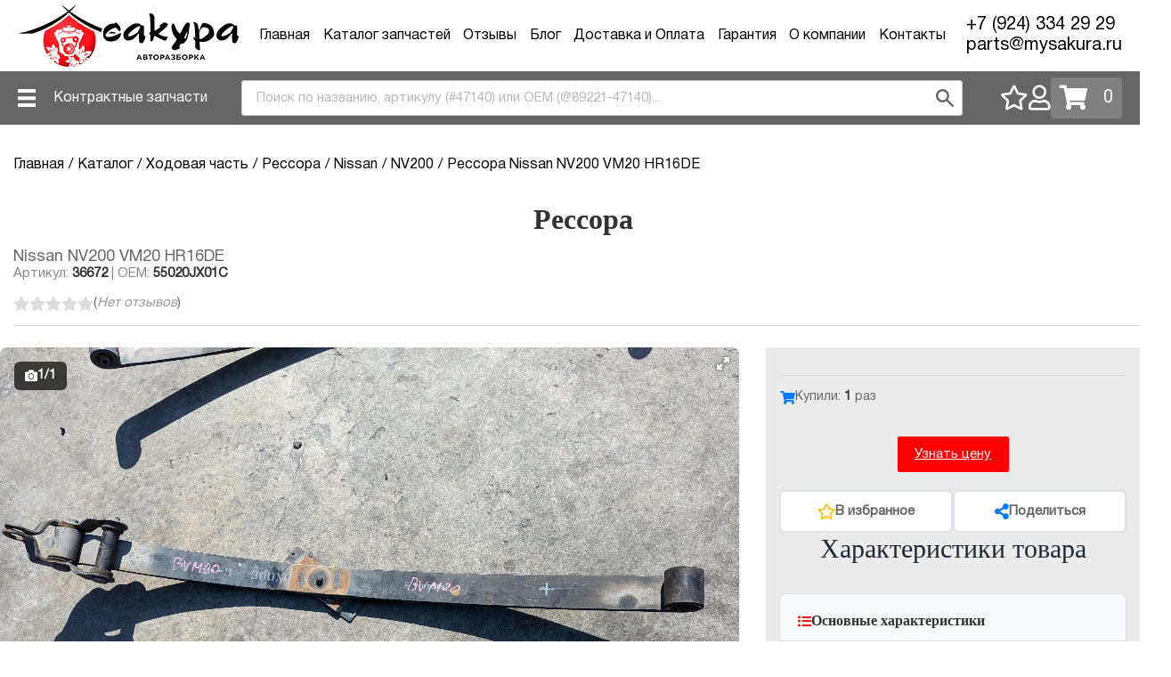

--- FILE ---
content_type: text/html; charset=UTF-8
request_url: https://mysakura.ru/product/36672
body_size: 47903
content:
<!DOCTYPE html>
<html lang="ru-RU">
<head>
    <meta charset="UTF-8">
    <meta http-equiv="X-UA-Compatible" content="IE=edge">
    <meta name="viewport" content="width=device-width, initial-scale=1">
        <title>Купить Рессора 55020JX01C Nissan NV200 VM20 Код заказа 36672</title>
    <link rel="icon" href="/assets/68cd0c17/imgs/ico/favicon.png" type="image/x-icon">
    
        <script type="application/ld+json">
    {"@context":"https:\/\/schema.org","@type":"Organization","name":"Сакура","url":"https:\/\/mysakura.ru\/","logo":"https:\/\/mysakura.ru\/img\/logo.png","description":"Авторазборка Сакура - продажа контрактных автозапчастей из Японии","contactPoint":{"@type":"ContactPoint","telephone":"+7 (924) 334 29 29","contactType":"customer service","areaServed":["RU","BY","KZ"],"availableLanguage":["Russian"]},"address":{"@type":"PostalAddress","addressCountry":"RU","addressLocality":"Владивосток"}}    </script>
    
    <meta name="description" content="Предлагаем купить б/у контрактные Рессора для Nissan NV200 HR16DE VM20 55020JX01C  Код заказа 36672 Автозапчасти из Японии без пробега Гарантия! Доставка!">
<meta property="og:title" content="Купить Рессора 55020JX01C Nissan NV200 VM20 Код заказа 36672">
<meta property="og:type" content="product">
<meta property="og:url" content="https://mysakura.ru/product/36672">
<meta property="og:image" content="https://mysakura.ru/images/products/166415516431.jpg?response-cache-control=public%2C+max-age%3D31536000">
<meta property="og:description" content="Предлагаем купить б/у контрактные Рессора для Nissan NV200 HR16DE VM20 55020JX01C  Код заказа 36672 Автозапчасти из Японии без пробега Гарантия! Доставка!">
<meta property="product:availability" content="out of stock">
<meta name="twitter:card" content="summary_large_image">
<meta name="twitter:title" content="Купить Рессора 55020JX01C Nissan NV200 VM20 Код заказа 36672">
<meta name="twitter:description" content="Предлагаем купить б/у контрактные Рессора для Nissan NV200 HR16DE VM20 55020JX01C  Код заказа 36672 Автозапчасти из Японии без пробега Гарантия! Доставка!">
<meta name="twitter:image" content="https://mysakura.ru/images/products/166415516431.jpg?response-cache-control=public%2C+max-age%3D31536000">
<meta name="csrf-param" content="_csrf-frontend">
<meta name="csrf-token" content="quGXJhOxU5NgUqEpgPbePvThhJxU9AMHwZD8giCsYSHttc9MfOYh6gcj6FDGpelvhaKy6TDHcir59cjjZfoNaQ==">

<link href="https://mysakura.ru/product/36672" rel="canonical">
<link href="https://mysakura.ru/product/36672" rel="canonical">
<link href="/assets/2a5c5206/fotorama.css?v=1428608247" rel="stylesheet">
<link href="/assets/ba9d9ee2/css/styles.css?v=1517835670" rel="stylesheet">
<link href="/css/responsive-tables.min.css?v=1593079132" rel="stylesheet">
<link href="/assets/e7b79477/slick.css?v=1733557061" rel="stylesheet">
<link href="/assets/e7b79477/slick-theme.css?v=1733557061" rel="stylesheet">
<link href="/assets/ffcb4f9/css/all.min.css?v=1733557061" rel="stylesheet">
<link href="/assets/665cfa62/jquery.modal.min.css?v=1733557061" rel="stylesheet">
<link href="https://cdnjs.cloudflare.com/ajax/libs/limonte-sweetalert2/7.2.0/sweetalert2.min.css" rel="stylesheet">
<link href="/assets/68cd0c17/css/styles.min.css?v=1769050876" rel="stylesheet">
<link href="/assets/39a47eff/css/select2.min.css?v=1580187682" rel="stylesheet">
<link href="/assets/4d6e03ae/css/select2-addl.min.css?v=1687419811" rel="stylesheet">
<link href="/assets/4d6e03ae/css/select2-krajee-bs4.min.css?v=1687419811" rel="stylesheet">
<link href="/assets/1a20bf5e/css/kv-widgets.min.css?v=1654092339" rel="stylesheet">
<link href="/assets/3e27d78e/css/dependent-dropdown.min.css?v=1552128791" rel="stylesheet">
<link href="/assets/d4a84fbb/css/typeahead.min.css?v=1640064466" rel="stylesheet">
<link href="/assets/d4a84fbb/css/typeahead-kv.min.css?v=1640064466" rel="stylesheet">
<style>.tab{
justify-content: left;
}</style>
<style>
            .in-cart-message {
                text-align: center;
            }
        </style>
<script>window.s2options_e9bc2761 = {"themeCss":".select2-container--krajee-bs4","sizeCss":"","doReset":true,"doToggle":false,"doOrder":false};
window.select2_dc53676b = {"placeholder":"Выберите марку","highlight":true,"theme":"krajee-bs4","width":"auto","language":"ru-RU"};

window.depdrop_7beebe87 = {"depends":["car_vendor_feedback"],"placeholder":"Выберите модель","url":"\/helpers\/ajax-models"};

window.select2_ad12816c = {"theme":"krajee-bs4","width":"auto","language":"ru-RU"};

window.typeahead_fb44c723 = {"highlight":true,"minLength":2,"addClass":false,"theme":"classic"};
</script></head>

<body>

<header>
    <div class="icon d-hide w-30">
        <img src="/assets/68cd0c17/imgs/menu.svg" class="menu" alt="menu">
        <img src="/assets/68cd0c17/imgs/cross.svg" class="cross m-hide" alt="close menu">
    </div>

    <div class="h-full">
        <a href='/' class="h-full flex flex-items-center">
            <img src="/assets/68cd0c17/imgs/logo.png" class="m-hide" alt="Авторазборка Сакура">
            <img src='/assets/68cd0c17/imgs/logo_m.png' class="d-hide h-full py-1" alt="Авторазборка Сакура">
        </a>
    </div>

    <div class="user-actions d-flex-hide w-30">
            
<div class="lk-link ">
        <a href="/user/login">
                    <i class="far fa-user" title="Личный кабинет"></i>
        </a>
</div>
            <a class="dvizh-cart-block" href="/basket" title="Корзина"><div class="dvizh-cart"><i class="fas fa-shopping-cart"></i><div>0</div></div></a>    </div>

    <ul class="top-menu"><li><a href="/">Главная</a></li>
<li><a href="/catalog">Каталог запчастей</a></li>
<li><a href="/site/reviews">Отзывы</a></li>
<li><a href="/blog">Блог</a></li>
<li><a href="/page/dostavka-i-oplata">Доставка и Оплата</a></li>
<li><a href="/page/garantiya">Гарантия</a></li>
<li><a href="/page/company">О компании</a></li>
<li><a href="/page/contacts">Контакты</a></li></ul>
    <div class="top-contacts">
        <a href="tel:79243342929" onclick="ga('send', 'event', 'telephone', 'onclick'); ym(28703426,'reachGoal','telephone1'); return true;">
            +7 (924) 334 29 29        </a>
        <a href="mailto:parts@mysakura.ru">
            parts@mysakura.ru        </a>
    </div>
</header>

<section class="submenu-wrapper">
    <div class="submenu container flex flex-items-center flex-justify-between">
        <div class="contract-menu">
            <a href="#" id="toggle_dropdown_menu">
                Контрактные запчасти
            </a>
            <ul><li><a href="/catalog/dvigatel">Двигатель</a></li>
<li><a href="/catalog/akpp">АКПП</a></li>
<li><a href="/catalog?category=4">Части кузова</a></li>
<li><a href="/catalog/noyskat">Ноускат</a></li></ul>        </div>

        <div class="search-string">
            <form id="globalSearchForm" action="/catalog" method="get">            <div class="relative"><input type="text" id="krtktrv_NjU4" class="!rounded-md !outline-none !border-none form-control" name="s" title="Используйте # для поиска по артикулу, @ или oem: для поиска по ОЕМ" placeholder="Поиск по названию, артикулу (#47140) или ОЕМ (@89221-47140)..." autocomplete="off" data-krajee-typeahead="typeahead_fb44c723"></div>            <button type="submit"><img src="/assets/68cd0c17/imgs/search.svg" alt="Поиск автозапчастей"></button>
            </form>        </div>

        <div class="user-actions">
            <div class="favorites-link" onclick="ym(28703426,'reachGoal','lk'); return true;">
              <a href="/user/favorites">
                <i class="far fa-star" title="Избранное"></i>
              </a>
            </div>

            
<div class="lk-link ">
        <a href="/user/login">
                    <i class="far fa-user" title="Личный кабинет"></i>
        </a>
</div>
            <div class="basket-link" onclick="ym(28703426,'reachGoal','basket'); return true;">
                <a class="dvizh-cart-block" href="/basket" title="Корзина"><div class="dvizh-cart"><i class="fas fa-shopping-cart"></i><div>0</div></div></a>            </div>
        </div>
    </div>
</section>


<script type="application/ld+json">{"@context":"https:\/\/schema.org","@type":"BreadcrumbList","itemListElement":[{"@type":"ListItem","position":1,"name":"Главная","item":"https:\/\/mysakura.ru\/"},{"@type":"ListItem","position":2,"name":"Каталог","item":"https:\/\/mysakura.ru\/catalog"},{"@type":"ListItem","position":3,"name":"Ходовая часть","item":"https:\/\/mysakura.ru\/catalog\/hodovaya-chast"},{"@type":"ListItem","position":4,"name":"Рессора","item":"https:\/\/mysakura.ru\/catalog\/hodovaya-chast\/ressora"},{"@type":"ListItem","position":5,"name":"Nissan","item":"https:\/\/mysakura.ru\/catalog\/hodovaya-chast\/ressora-nissan"},{"@type":"ListItem","position":6,"name":"NV200","item":"https:\/\/mysakura.ru\/catalog\/hodovaya-chast\/ressora-nissan-nv200"},{"@type":"ListItem","position":7,"name":"Рессора Nissan NV200","item":"https:\/\/mysakura.ru\/product\/36672"}]}</script><script type="application/ld+json">{"@context":"https:\/\/schema.org","@type":"Product","name":"Рессора Nissan NV200","description":"Предлагаем купить б\/у контрактные Рессора для Nissan NV200 HR16DE VM20 55020JX01C  Код заказа 36672 Автозапчасти из Японии без пробега Гарантия! Доставка!","url":"https:\/\/mysakura.ru\/product\/36672","image":"https:\/\/mysakura.ru\/images\/products\/166415516431.jpg?response-cache-control=public%2C+max-age%3D31536000","sku":"36672","mpn":"55020JX01C","brand":{"@type":"Brand","name":"Nissan"},"offers":{"@type":"Offer","price":1200,"priceCurrency":"RUB","availability":"https:\/\/schema.org\/OutOfStock","itemCondition":"https:\/\/schema.org\/UsedCondition","priceValidUntil":"2027-01-27","url":"https:\/\/mysakura.ru\/product\/36672","seller":{"@type":"Organization","name":"Сакура","url":"https:\/\/mysakura.ru\/"}},"additionalProperty":[{"@type":"PropertyValue","name":"Модель","value":"NV200"},{"@type":"PropertyValue","name":"Кузов","value":"VM20"},{"@type":"PropertyValue","name":"Двигатель","value":"HR16DE"}]}</script><script type="application/ld+json">{"@context":"https:\/\/schema.org","@type":"FAQPage","mainEntity":[{"@type":"Question","name":"Как купить Рессора для Nissan NV200?","acceptedAnswer":{"@type":"Answer","text":"Вы можете купить Рессора для Nissan NV200 прямо на этой странице. Добавьте товар в корзину и оформите заказ. Доставка осуществляется по всей России. Гарантия качества."}},{"@type":"Question","name":"Какое состояние у Рессора?","acceptedAnswer":{"@type":"Answer","text":"Товар в хорошем состоянии. Все товары проходят проверку качества перед отправкой."}},{"@type":"Question","name":"Есть ли гарантия на Рессора?","acceptedAnswer":{"@type":"Answer","text":"Да, на все товары предоставляется гарантия. Подробности уточняйте у менеджеров при оформлении заказа."}},{"@type":"Question","name":"Как быстро будет доставлен Рессора?","acceptedAnswer":{"@type":"Answer","text":"Сроки доставки зависят от вашего региона. Обычно доставка занимает от 3 до 14 дней. Точные сроки уточняйте при оформлении заказа."}},{"@type":"Question","name":"Какой OEM номер у Рессора?","acceptedAnswer":{"@type":"Answer","text":"OEM номер: 55020JX01C. Вы можете использовать этот номер для поиска совместимых запчастей."}}]}</script>
<div itemscope itemtype="https://schema.org/Product">
    <meta itemprop="name" content="Рессора Nissan NV200 VM20 HR16DE">
    <meta itemprop="description" content="Предлагаем купить б/у контрактные Рессора для Nissan NV200 HR16DE VM20 55020JX01C  Код заказа 36672 Автозапчасти из Японии без пробега Гарантия! Доставка!">
    <link itemprop="url" href="https://mysakura.ru/product/36672">
    <link itemprop="image" href="https://mysakura.ru/images/products/166415516431.jpg?response-cache-control=public%2C+max-age%3D31536000">

    <div itemprop="brand" itemscope itemtype="http://schema.org/Brand">
        <meta itemprop="name" content="Nissan">
    </div>

    <div itemprop="offers" itemscope itemtype="http://schema.org/Offer">
        <meta itemprop="priceCurrency" content="RUB">
        <meta itemprop="price" content="1200">
        <meta itemprop="priceValidUntil" content="2027-01-27">
        <link itemprop="availability" href="https://schema.org/OutOfStock">
        <meta itemprop="itemCondition" content="https://schema.org/UsedCondition">
    </div>
</div>

<section class="product__wrapper">
    <div class="product">
        <ul class="breadcrumb pt-4" itemscope="" itemtype="http://schema.org/BreadcrumbList"><li itemprop="itemListElement" itemscope itemtype="http://schema.org/ListItem"><a href="/" itemprop="item"><span itemprop="name">Главная</span></a><meta itemprop="position" content="1" /></li>
<li itemprop="itemListElement" itemscope itemtype="http://schema.org/ListItem"><a href="/catalog" itemprop="item"><span itemprop="name">Каталог</span></a><meta itemprop="position" content="2" /></li>
<li itemprop="itemListElement" itemscope itemtype="http://schema.org/ListItem"><a href="/catalog/hodovaya-chast" itemprop="item"><span itemprop="name">Ходовая часть</span></a><meta itemprop="position" content="3" /></li>
<li itemprop="itemListElement" itemscope itemtype="http://schema.org/ListItem"><a href="/catalog/hodovaya-chast/ressora" itemprop="item"><span itemprop="name">Рессора</span></a><meta itemprop="position" content="4" /></li>
<li itemprop="itemListElement" itemscope itemtype="http://schema.org/ListItem"><a href="/catalog/hodovaya-chast/ressora-nissan" itemprop="item"><span itemprop="name">Nissan</span></a><meta itemprop="position" content="5" /></li>
<li itemprop="itemListElement" itemscope itemtype="http://schema.org/ListItem"><a href="/catalog/hodovaya-chast/ressora-nissan-nv200" itemprop="item"><span itemprop="name">NV200</span></a><meta itemprop="position" content="6" /></li>
<li class="active" itemprop="itemListElement" itemscope itemtype="http://schema.org/ListItem"><span itemprop="name">Рессора Nissan NV200 VM20 HR16DE </span><meta itemprop="position" content="7" /></li>
</ul>        <div class="clear"></div>
        <h1 itemprop="name">
            Рессора        </h1>
        
        <div class="product-subtitle">
            <span class="product-vendor-model">
                Nissan 
                NV200                                    VM20                                                    HR16DE                            </span>
            <span class="product-meta">
                Артикул: <strong>36672</strong>
                                    | OEM: <strong>55020JX01C</strong>
                            </span>
        </div>
        
                <div class="product-rating-block" >
                        
            <div class="product-rating">
                <div class="stars">
                                            <i class="fas fa-star "></i>
                                            <i class="fas fa-star "></i>
                                            <i class="fas fa-star "></i>
                                            <i class="fas fa-star "></i>
                                            <i class="fas fa-star "></i>
                                    </div>
                                    <span class="reviews-count no-reviews">
                        (<a href="/site/reviews?product=36672#reviews">Нет отзывов</a>)
                    </span>
                            </div>
        </div>
        <div class="row product_row">
            <div class="col preview_img">
                                        <div class="product-gallery-wrapper">
                            <div class="product-photos-counter">
                                <i class="fas fa-camera"></i> <span class="current-photo">1</span> / <span class="total-photos">1</span>
                            </div>
                            <div id="w0" class="product-gallery" data-allowfullscreen="native" data-nav="thumbs" data-loop data-hash data-thumbfit="cover" data-thumbwidth="80" data-thumbheight="80" data-auto="false">
</div>                        </div>
                                                    
                <div class="product-tabs">
                    
                    
                    <button class="tablinks" onclick="openTab(event, 'delivery');return false;">
                        <i class="fas fa-truck"></i> <span>Доставка</span>
                    </button>
                    <button class="tablinks" onclick="openTab(event, 'oplata');return false;">
                        <i class="fas fa-credit-card"></i> <span>Оплата</span>
                    </button>
                    <button class="tablinks" onclick="openTab(event, 'garant');return false;">
                        <i class="fas fa-shield-alt"></i> <span>Гарантия</span>
                    </button>
                    <button class="tablinks" onclick="openTab(event, 'reviews-tab');return false;">
                        <i class="fas fa-star"></i> <span>Отзывы</span>
                    </button>
                </div>

                
                
                <div id="delivery" class="tabcontent"
                     style="display: block">
                    <div class="col">
                        <ul>
                                                            <li>
                                    Доставка ТК                                </li>
                                                            <li>
                                    Самовывоз                                </li>
                                                    </ul>
                        <p style="margin-top: 1.5rem;"><a href="https://mysakura.ru/page/dostavka-i-oplata">Подробнее</a> об условиях и стоимости доставки здесь</p>
                    </div>
                </div>

                <div id="oplata" class="tabcontent"
                     style="display: none">
                    <div class="col">
                        <ul>
                            <li>
                                Наличный расчет в офисе компании
                            </li>
                            <li>
                                Безналичный расчет: на расчетный счет компании или на сайте интернет-магазина при помощи сервиса Yandex Касса (Visa, Mastercard, QIWI, Яндекс.Деньги и другие способы оплаты).
                            </li>
                        </ul>
                        <p style="margin-top: 1.5rem;"><a href="https://mysakura.ru/page/dostavka-i-oplata">Подробнее</a> о способах оплаты.</p>
                    </div>
                </div>
                <div id="garant" class="tabcontent"
                     style="display: none">
                    <div class="col">
                        <ul>
                            <li>
                                ДВС - 10 дней
                            </li>
                            <li>
                                АКПП - 7 дней
                            </li>
                            <li>
                                Остальные запчасти - 3 дня с момента получения в транспортной компании
                            </li>
                            <li>
                                Кузовные детали, оптика, стекла и электрооборудование продаются без возможности возврата
                            </li>
                        </ul>
                        <p style="margin-top: 1.5rem;"><a href="https://mysakura.ru/page/garantiya">Ознакомиться с полными условиями</a> гарантии можно здесь</p>
                    </div>
                </div>
                
                <div id="reviews-tab" class="tabcontent" style="display: none">
                    <div class="col">
                        <h3 style="margin-bottom: 1.5rem;">Отзывы о товаре</h3>
                        
                                                    <div class="product-reviews-empty" style="text-align: center; padding: 2rem; color: #666;">
                                <div class="reviews-empty-icon" style="font-size: 3rem; margin-bottom: 1rem;">
                                    <i class="fas fa-comment-dots"></i>
                                </div>
                                <p class="reviews-empty-text" style="font-size: 1.1rem;">Пока нет отзывов об этом товаре</p>
                                <p style="margin-top: 0.5rem; font-size: 0.9rem;">Будьте первым, кто оставит отзыв!</p>
                            </div>
                                                
                                                    <div class="product-review-login-prompt" style="margin-top: 2rem; padding: 1.5rem; background-color: #f8f9fa; border-radius: 8px; text-align: center;">
                                <p class="login-prompt-text" style="margin: 0; color: #666;">
                                    <i class="fas fa-lock"></i> 
                                    Для добавления отзыва необходимо 
                                    <a href="/user/login" class="login-link" style="color: #007bff; text-decoration: underline;">войти в систему</a>
                                </p>
                            </div>
                                            </div>
                </div>
            </div>
            <div class="col order_wrapper">
                <div class="order_info">
                                        
                                        <div class="product-status-badge">
                                            </div>
                    
                                            <div class="product-social-proof">
                                                            <div class="proof-item">
                                    <i class="fas fa-shopping-cart"></i>
                                    <span>Купили: <strong>1</strong> раз</span>
                                </div>
                                                                                </div>
                                        
                                        
                    
                    <div class="product-actions-bottom">
                                                    <div class="add_to_basket buttons" style="display: none;">
                                                    <button class="btn-primary dvizh-cart-buy-button dvizh-cart-buy-button36672 " href="/cart-element/create" data-id="36672" data-url="/cart-element/create" data-role="cart-buy-button" data-count="1" data-price="0" data-options="{&quot;device&quot;:&quot;mobile&quot;}" data-description="" data-model="common\models\Products" data-model-id="36672" onclick="ym(28703426,&#039;reachGoal&#039;,&#039;ADD_PRODUCT&#039;); return true;">Добавить в корзину</button>                        </div>
                    </div>

                    <div id="quick_order" class="modal">
                        <div id="p0" data-pjax-container="" data-pjax-timeout="1000"><form id="quick-order" action="/helpers/quick-order" method="post" data-pjax="1" onsubmit="ga(&#039;send&#039;, &#039;event&#039;, &#039;form&#039;, &#039;submit&#039;); ym(28703426,&#039;reachGoal&#039;,&#039;SEND_ZAYAVKA&#039;); return true;">
<input type="hidden" name="_csrf-frontend" value="quGXJhOxU5NgUqEpgPbePvThhJxU9AMHwZD8giCsYSHttc9MfOYh6gcj6FDGpelvhaKy6TDHcir59cjjZfoNaQ==">    <p class="h2-header mt-2">
        Узнайте цену! Оставьте заявку или позвоните нам
    </p>

    <div class="d-hide">
    <p class="h2m-header">Узнай цену запчасти через:</p>
    <p class="h3m-header">
        <i class="fas fa-phone-alt phone"></i>
        <a style="text-decoration: none;color: #000;" href="tel:+79243342929"
           onclick="ym(28703426,'reachGoal','telephone1'); return true;">+7 (924) 334 29 29</a>
    </p>
    <a class="messs-ico whatsapp m-hide" href="/wa"  target="_blank" onclick="ym(28703426,'reachGoal','whatsapp1');">
        <img src="/assets/68cd0c17/imgs/ico/whatsapp.png" class="wa_mobile" alt="Написать в WhatsApp"/>
        WhatsApp
    </a>
    <a class="messs-ico telegram" href="/site/tg" target="_blank" onclick="ym(28703426,'reachGoal','telegram1');">
        <img src="/assets/68cd0c17/imgs/ico/telegram.png" class="wa_mobile" alt="Написать в телеграм"/>
        Telegram
    </a>
    <a class="messs-ico max"
       href="/site/max"
       target="_blank"
       onclick="ym(28703426,'reachGoal','viber1');">
        <!-- ВАЖНО: фиксируем размер прямо в SVG -->
        <svg class="wa_mobile" xmlns="http://www.w3.org/2000/svg"
             viewBox="0 0 131 42" width="20" height="20" aria-hidden="true">
            <path fill="currentColor" fill-rule="evenodd" d="M21.47 41.88c-4.11 0-6.02-.6-9.34-3-2.1 2.7-8.75 4.81-9.04 1.2 0-2.71-.6-5-1.28-7.5C1 29.5.08 26.07.08 21.1.08 9.23 9.82.3 21.36.3c11.55 0 20.6 9.37 20.6 20.91a20.6 20.6 0 0 1-20.49 20.67Zm.17-31.32c-5.62-.29-10 3.6-10.97 9.7-.8 5.05.62 11.2 1.83 11.52.58.14 2.04-1.04 2.95-1.95a10.4 10.4 0 0 0 5.08 1.81 10.7 10.7 0 0 0 11.19-9.97 10.7 10.7 0 0 0-10.08-11.1Z" clip-rule="evenodd"/>
            <path fill="currentColor" d="M60.3 32.15h-4.44v-21h7.23l4.84 14.41h.65l5.05-14.41h7.07v21h-4.45v-15.6h-.64l-5.5 15.6H66.2l-5.25-15.6h-.65v15.6ZM94.59 32.55c-1.97 0-3.73-.46-5.3-1.37a9.99 9.99 0 0 1-3.67-3.88 12.15 12.15 0 0 1-1.29-5.65c0-2.1.43-3.98 1.3-5.62a9.63 9.63 0 0 1 3.67-3.88 10.04 10.04 0 0 1 5.29-1.4c1.75 0 3.3.37 4.64 1.12 1.35.73 2.45 1.62 3.31 2.67l.97-3.4H107v21h-3.47l-.97-3.39a11.45 11.45 0 0 1-3.32 2.7 9.62 9.62 0 0 1-4.64 1.1Zm1.13-4.16c1.97 0 3.55-.62 4.77-1.86a6.7 6.7 0 0 0 1.85-4.88c0-2-.62-3.61-1.85-4.85a6.3 6.3 0 0 0-4.77-1.9c-1.94 0-3.51.63-4.72 1.9a6.63 6.63 0 0 0-1.82 4.85c0 1.99.6 3.62 1.82 4.88a6.32 6.32 0 0 0 4.72 1.86ZM115.03 32.15h-5.25l6.66-10.75-5.9-10.25h5.26l3.91 7.06h.77l4.12-7.06h5.13l-5.9 9.97 6.67 11.03h-5.42l-4.48-7.96h-.77l-4.8 7.96Z"/>
        </svg>

    </a>


</div>

    <div class="form-input">
        <input type="tel" name="phone" placeholder="Ваш телефон" required autocomplete="tel">
        <input type="hidden" value="36672" name="part_id">
    </div>
    <div class="form-input">
        <input type="text" name="email" placeholder="Ваш email">
    </div>

    <div style="display:none;">
        <input type="text" name="notes" value="">    </div>

    <input type="hidden" name="curr_page" value="https://mysakura.ru/product/36672">
    <div class="form-input">
        <button class="btn-primary">
            Оставить заявку
        </button>
    </div>
</form></div>                    </div>

                    <div class="quick_order buttons">
                        <a class="submit" href="#quick_order" rel="modal:open">
                                                            Узнать цену
                                                    </a>
                    </div>
                    
                    <div class="product-actions-social">
                        <div class="favorite-wrapper">
                            <button
                                    class="favorite-btn favorite-btn-product "
                                    data-id="36672"
                                    data-add-url="/favorite/add"
                                    data-remove-url="/favorite/remove"
                                    title="Добавить в избранное"
                            >
                                <i class="far fa-star"></i>
                                <span class="favorite-btn-text">
                                    В избранное                                </span>
                            </button>
                        </div>
                        
                        <div class="share-wrapper">
                            <button class="share-btn" id="product-share-btn" title="Поделиться товаром">
                                <i class="fas fa-share-alt"></i>
                                <span class="share-btn-text">Поделиться</span>
                            </button>
                            <div class="share-dropdown" id="product-share-dropdown">
                                                                <a href="https://vk.com/share.php?url=https%3A%2F%2Fmysakura.ru%2Fproduct%2F36672&title=%D0%A0%D0%B5%D1%81%D1%81%D0%BE%D1%80%D0%B0+Nissan+NV200" 
                                   target="_blank" 
                                   class="share-link share-vk"
                                   onclick="ym(28703426,'reachGoal','SHARE_VK'); return true;"
                                   title="Поделиться в VK">
                                    <i class="fab fa-vk"></i>
                                    <span>ВКонтакте</span>
                                </a>
                                <a href="https://t.me/share/url?url=https%3A%2F%2Fmysakura.ru%2Fproduct%2F36672&text=%D0%A1%D0%BC%D0%BE%D1%82%D1%80%D0%B8%D1%82%D0%B5%2C+%D1%87%D1%82%D0%BE+%D0%BD%D0%B0%D1%88%D0%B5%D0%BB%3A+%D0%A0%D0%B5%D1%81%D1%81%D0%BE%D1%80%D0%B0+%D0%B4%D0%BB%D1%8F+Nissan+NV200" 
                                   target="_blank" 
                                   class="share-link share-telegram"
                                   onclick="ym(28703426,'reachGoal','SHARE_TELEGRAM'); return true;"
                                   title="Поделиться в Telegram">
                                    <i class="fab fa-telegram-plane"></i>
                                    <span>Telegram</span>
                                </a>
                                <a href="https://wa.me/?text=%D0%A1%D0%BC%D0%BE%D1%82%D1%80%D0%B8%D1%82%D0%B5%2C+%D1%87%D1%82%D0%BE+%D0%BD%D0%B0%D1%88%D0%B5%D0%BB%3A+%D0%A0%D0%B5%D1%81%D1%81%D0%BE%D1%80%D0%B0+%D0%B4%D0%BB%D1%8F+Nissan+NV200+https%3A%2F%2Fmysakura.ru%2Fproduct%2F36672" 
                                   target="_blank" 
                                   class="share-link share-whatsapp m-hide"
                                   onclick="ym(28703426,'reachGoal','SHARE_WHATSAPP'); return true;"
                                   title="Поделиться в WhatsApp">
                                    <i class="fab fa-whatsapp"></i>
                                    <span>WhatsApp</span>
                                </a>
                                <button class="share-link share-copy" 
                                        id="share-copy-link"
                                        data-url="https://mysakura.ru/product/36672"
                                        title="Копировать ссылку">
                                    <i class="fas fa-link"></i>
                                    <span>Копировать ссылку</span>
                                </button>
                            </div>
                        </div>
                    </div>


                    <div class="description_wrapper">
                        <h2 class="product-section-title">Характеристики товара</h2>
                        
                        <div class="product-specs">
                            <div class="specs-group">
                                <h4 class="specs-group-title">
                                    <i class="fas fa-list-ul"></i> Основные характеристики
                                </h4>
                                <div class="specs-list">
                                    <div class="spec-row">
                                        <div class="spec-label-wrapper">
                                            <i class="fas fa-cog"></i>
                                            <span class="spec-label">Наименование:</span>
                                        </div>
                                        <div class="spec-value-wrapper">
                                            <a href="/catalog/hodovaya-chast/ressora">Рессора</a>
                                        </div>
                                    </div>
                                    
                                    <div class="spec-row">
                                        <div class="spec-label-wrapper">
                                            <i class="fas fa-car"></i>
                                            <span class="spec-label">Марка:</span>
                                        </div>
                                        <div class="spec-value-wrapper">
                                            <a href="/catalog/nissan">Nissan</a>
                                        </div>
                                    </div>
                                    
                                    <div class="spec-row">
                                        <div class="spec-label-wrapper">
                                            <i class="fas fa-car-side"></i>
                                            <span class="spec-label">Модель:</span>
                                        </div>
                                        <div class="spec-value-wrapper">
                                            <a href="/catalog/nissan-nv200">NV200</a>
                                        </div>
                                    </div>
                                    
                                                                            <div class="spec-row">
                                            <div class="spec-label-wrapper">
                                                <i class="fas fa-shapes"></i>
                                                <span class="spec-label">Кузов:</span>
                                            </div>
                                            <div class="spec-value-wrapper">
                                                VM20                                            </div>
                                        </div>
                                                                        
                                                                            <div class="spec-row">
                                            <div class="spec-label-wrapper">
                                                <i class="fas fa-cog"></i>
                                                <span class="spec-label">Двигатель:</span>
                                            </div>
                                            <div class="spec-value-wrapper">
                                                HR16DE                                            </div>
                                        </div>
                                                                        
                                                                        
                                                                        
                                    <div class="spec-row">
                                        <div class="spec-label-wrapper">
                                            <i class="fas fa-tag"></i>
                                            <span class="spec-label">Состояние:</span>
                                        </div>
                                        <div class="spec-value-wrapper">
                                            Контрактная (Б/У)                                        </div>
                                    </div>
                                    
                                                                    </div>
                            </div>
                            
                            <div class="specs-group">
                                <h4 class="specs-group-title">
                                    <i class="fas fa-info-circle"></i> Дополнительная информация
                                </h4>
                                <div class="specs-list">
                                                                            <div class="spec-row">
                                            <div class="spec-label-wrapper">
                                                <i class="fas fa-barcode"></i>
                                                <span class="spec-label">OEM:</span>
                                            </div>
                                            <div class="spec-value-wrapper oem-wrapper" id="oem-number-36672">
                                                <span class="oem-value">55020JX01C</span>
                                                <button class="copy-oem-btn" data-copy="#oem-number-36672" title="Копировать OEM">
                                                    <i class="fas fa-copy"></i>
                                                </button>
                                            </div>
                                        </div>
                                                                        
                                                                        
                                                                            <div class="spec-row">
                                            <div class="spec-label-wrapper">
                                                <i class="fas fa-map-marker-alt"></i>
                                                <span class="spec-label">Расположение:</span>
                                            </div>
                                            <div class="spec-value-wrapper">
                                                 Прав. Задн.                                            </div>
                                        </div>
                                                                        
                                                                        
                                    <div class="spec-row">
                                        <div class="spec-label-wrapper">
                                            <i class="fas fa-hashtag"></i>
                                            <span class="spec-label">Код заказа:</span>
                                        </div>
                                        <div class="spec-value-wrapper">
                                            <strong>36672</strong>
                                        </div>
                                    </div>
                                </div>
                            </div>
                        </div>
                    </div>
                </div>
            </div>
        </div>
</section>

<section class="product__wrapper product-faq-section">
    <div class="product">
        <h2 class="product-faq-title">
            <i class="fas fa-question-circle"></i>
            Часто задаваемые вопросы
        </h2>
        <div class="product-faq-list">
            <div class="faq-item">
                <button class="faq-question" type="button">
                    <span class="faq-question-text">Как купить Рессора для Nissan NV200?</span>
                    <i class="fas fa-chevron-down faq-icon"></i>
                </button>
                <div class="faq-answer">
                    <p>Вы можете купить Рессора для Nissan NV200 прямо на этой странице. Добавьте товар в корзину и оформите заказ. Доставка осуществляется по всей России. Гарантия качества.</p>
                </div>
            </div>
            
            <div class="faq-item">
                <button class="faq-question" type="button">
                    <span class="faq-question-text">Какое состояние у Рессора?</span>
                    <i class="fas fa-chevron-down faq-icon"></i>
                </button>
                <div class="faq-answer">
                    <p>Товар в хорошем состоянии. Все товары проходят проверку качества перед отправкой.</p>
                </div>
            </div>
            
            <div class="faq-item">
                <button class="faq-question" type="button">
                    <span class="faq-question-text">Есть ли гарантия на Рессора?</span>
                    <i class="fas fa-chevron-down faq-icon"></i>
                </button>
                <div class="faq-answer">
                    <p>Да, на все товары предоставляется гарантия. Подробности уточняйте у менеджеров при оформлении заказа.</p>
                </div>
            </div>
            
            <div class="faq-item">
                <button class="faq-question" type="button">
                    <span class="faq-question-text">Как быстро будет доставлен Рессора?</span>
                    <i class="fas fa-chevron-down faq-icon"></i>
                </button>
                <div class="faq-answer">
                    <p>Сроки доставки зависят от вашего региона. Обычно доставка занимает от 3 до 14 дней. Точные сроки уточняйте при оформлении заказа.</p>
                </div>
            </div>
            
                        <div class="faq-item">
                <button class="faq-question" type="button">
                    <span class="faq-question-text">Какой OEM номер у Рессора?</span>
                    <i class="fas fa-chevron-down faq-icon"></i>
                </button>
                <div class="faq-answer">
                    <p>OEM номер: <strong>55020JX01C</strong>. Вы можете использовать этот номер для поиска совместимых запчастей.</p>
                </div>
            </div>
                    </div>
    </div>
</section>

<div class="d-hide">
    <p class="h2-header ">Появились вопросы ?</p>
    <p class="h3-catalog">
        <div class="d-hide">
    <p class="h2m-header">Узнай цену запчасти через:</p>
    <p class="h3m-header">
        <i class="fas fa-phone-alt phone"></i>
        <a style="text-decoration: none;color: #000;" href="tel:+79243342929"
           onclick="ym(28703426,'reachGoal','telephone1'); return true;">+7 (924) 334 29 29</a>
    </p>
    <a class="messs-ico whatsapp m-hide" href="/wa"  target="_blank" onclick="ym(28703426,'reachGoal','whatsapp1');">
        <img src="/assets/68cd0c17/imgs/ico/whatsapp.png" class="wa_mobile" alt="Написать в WhatsApp"/>
        WhatsApp
    </a>
    <a class="messs-ico telegram" href="/site/tg" target="_blank" onclick="ym(28703426,'reachGoal','telegram1');">
        <img src="/assets/68cd0c17/imgs/ico/telegram.png" class="wa_mobile" alt="Написать в телеграм"/>
        Telegram
    </a>
    <a class="messs-ico max"
       href="/site/max"
       target="_blank"
       onclick="ym(28703426,'reachGoal','viber1');">
        <!-- ВАЖНО: фиксируем размер прямо в SVG -->
        <svg class="wa_mobile" xmlns="http://www.w3.org/2000/svg"
             viewBox="0 0 131 42" width="20" height="20" aria-hidden="true">
            <path fill="currentColor" fill-rule="evenodd" d="M21.47 41.88c-4.11 0-6.02-.6-9.34-3-2.1 2.7-8.75 4.81-9.04 1.2 0-2.71-.6-5-1.28-7.5C1 29.5.08 26.07.08 21.1.08 9.23 9.82.3 21.36.3c11.55 0 20.6 9.37 20.6 20.91a20.6 20.6 0 0 1-20.49 20.67Zm.17-31.32c-5.62-.29-10 3.6-10.97 9.7-.8 5.05.62 11.2 1.83 11.52.58.14 2.04-1.04 2.95-1.95a10.4 10.4 0 0 0 5.08 1.81 10.7 10.7 0 0 0 11.19-9.97 10.7 10.7 0 0 0-10.08-11.1Z" clip-rule="evenodd"/>
            <path fill="currentColor" d="M60.3 32.15h-4.44v-21h7.23l4.84 14.41h.65l5.05-14.41h7.07v21h-4.45v-15.6h-.64l-5.5 15.6H66.2l-5.25-15.6h-.65v15.6ZM94.59 32.55c-1.97 0-3.73-.46-5.3-1.37a9.99 9.99 0 0 1-3.67-3.88 12.15 12.15 0 0 1-1.29-5.65c0-2.1.43-3.98 1.3-5.62a9.63 9.63 0 0 1 3.67-3.88 10.04 10.04 0 0 1 5.29-1.4c1.75 0 3.3.37 4.64 1.12 1.35.73 2.45 1.62 3.31 2.67l.97-3.4H107v21h-3.47l-.97-3.39a11.45 11.45 0 0 1-3.32 2.7 9.62 9.62 0 0 1-4.64 1.1Zm1.13-4.16c1.97 0 3.55-.62 4.77-1.86a6.7 6.7 0 0 0 1.85-4.88c0-2-.62-3.61-1.85-4.85a6.3 6.3 0 0 0-4.77-1.9c-1.94 0-3.51.63-4.72 1.9a6.63 6.63 0 0 0-1.82 4.85c0 1.99.6 3.62 1.82 4.88a6.32 6.32 0 0 0 4.72 1.86ZM115.03 32.15h-5.25l6.66-10.75-5.9-10.25h5.26l3.91 7.06h.77l4.12-7.06h5.13l-5.9 9.97 6.67 11.03h-5.42l-4.48-7.96h-.77l-4.8 7.96Z"/>
        </svg>

    </a>


</div>
</div>


<div id="p1" data-pjax-container="" data-pjax-timeout="1000"><form action="/helpers/part-not-found" method="post" data-pjax="1">
<input type="hidden" name="_csrf-frontend" value="quGXJhOxU5NgUqEpgPbePvThhJxU9AMHwZD8giCsYSHttc9MfOYh6gcj6FDGpelvhaKy6TDHcir59cjjZfoNaQ==">
<section class="feedback__wrapper bg-grey m-hide">
    <div class="feedback">
        <p class="h3-catalog">Не нашли необходимую запчасть?</p>
        <p class="h3-catalog">Оставьте заявку и мы ее найдем для вас</p>
        <div class="row">
            <div class="form-input">
                <div class="kv-plugin-loading loading-car_vendor_feedback">&nbsp;</div><select id="car_vendor_feedback" class="form-control" name="vendor" autocomplete="off" data-s2-options="s2options_e9bc2761" data-krajee-select2="select2_dc53676b" style="width: 1px; height: 1px; visibility: hidden;">
<option value="">Выберите марку</option>
<option value="5436">2Crave Wheels</option>
<option value="5437">2KForged</option>
<option value="5438">360 Forged</option>
<option value="5439">3SDM</option>
<option value="5440">4Go</option>
<option value="5441">4Play</option>
<option value="5442">4Racing</option>
<option value="5443">4x4 Engineering</option>
<option value="5444">5ZIGEN</option>
<option value="5445">885</option>
<option value="5450">A-RIMS</option>
<option value="5451">A-Tech</option>
<option value="5452">A.R.T.</option>
<option value="6704">Abarth</option>
<option value="5453">Abatis</option>
<option value="5454">Abe Shokai</option>
<option value="5455">Abelia</option>
<option value="5456">Abelia Sport</option>
<option value="5457">ABT</option>
<option value="5458">AC</option>
<option value="5459">AC Schnitzer</option>
<option value="5460">ACC</option>
<option value="4528">Accelera</option>
<option value="4529">Accelus</option>
<option value="5461">Access</option>
<option value="4530">ACCU-TRAC</option>
<option value="5462">Accuride</option>
<option value="5463">Ace</option>
<option value="4531">Achilles</option>
<option value="5464">ACT</option>
<option value="5465">Acura</option>
<option value="4532">Acustica</option>
<option value="5466">ACW</option>
<option value="5467">ACX</option>
<option value="4533">Addo India</option>
<option value="5468">Adenak</option>
<option value="4534">Aderenza</option>
<option value="4535">Adistar</option>
<option value="5469">Adler</option>
<option value="5470">ADR Design</option>
<option value="5471">ADV.1</option>
<option value="5472">ADV.2</option>
<option value="5473">Advan</option>
<option value="5474">Advan Gewalt</option>
<option value="4536">Advance</option>
<option value="5475">Advanced Forged</option>
<option value="4537">Advanta</option>
<option value="5476">Advanti</option>
<option value="4538">Advenza</option>
<option value="4539">Aeolus</option>
<option value="5477">Aero</option>
<option value="5478">AEV</option>
<option value="5479">AEZ</option>
<option value="5480">AG Luxury Wheels</option>
<option value="5481">AGA</option>
<option value="4540">Agate</option>
<option value="5482">AGILITY FORCE</option>
<option value="5483">agio wheels</option>
<option value="5484">Aiba Works</option>
<option value="4541">Aichi</option>
<option value="4542">Aichi tire</option>
<option value="4543">Aim-One</option>
<option value="5485">Aimgain</option>
<option value="5486">Airgret</option>
<option value="5487">AITL</option>
<option value="5488">AITO</option>
<option value="6705">Aiways</option>
<option value="5489">AKEVLAR FORGED</option>
<option value="5490">Akina</option>
<option value="5491">Akita</option>
<option value="5492">Akito</option>
<option value="5493">Akojant</option>
<option value="4544">Akuret</option>
<option value="4545">Alaska</option>
<option value="5494">Alba</option>
<option value="5495">ALCAR Stahlrad / KFZ</option>
<option value="5496">Alcasta</option>
<option value="5497">Alcoa</option>
<option value="5498">Aleks</option>
<option value="5499">Alessio</option>
<option value="5500">Alfa Romeo</option>
<option value="37">Alfa Romeo</option>
<option value="5501">Algernon Fenice</option>
<option value="5502">Alkatec</option>
<option value="4546">Alliance</option>
<option value="4547">Allosaurus</option>
<option value="5503">Almex</option>
<option value="5504">Alpha Wheels</option>
<option value="5505">Alpina</option>
<option value="5506">Alpine</option>
<option value="6711">Alpine</option>
<option value="5507">Alster</option>
<option value="4548">Altaire</option>
<option value="4549">Altenzo</option>
<option value="5508">Aluett</option>
<option value="5509">AluStar</option>
<option value="5510">Alutec</option>
<option value="5511">Alze</option>
<option value="5512">AM General</option>
<option value="5513">Amani</option>
<option value="6740">Amber</option>
<option value="4550">Amberstone</option>
<option value="6741">Ambertruck</option>
<option value="6832">Ambertruck</option>
<option value="4551">AmberWay</option>
<option value="5514">AMC</option>
<option value="5515">AMD</option>
<option value="5516">AME</option>
<option value="4552">America</option>
<option value="4553">American Classic</option>
<option value="5517">American Force</option>
<option value="5518">American Muscle</option>
<option value="5519">American Outlaw</option>
<option value="5520">American Racing</option>
<option value="4554">American Tourer</option>
<option value="5521">American Truxx</option>
<option value="4555">Americus</option>
<option value="5522">Amico</option>
<option value="5523">Amistad</option>
<option value="5524">AMP</option>
<option value="4556">AMP</option>
<option value="5525">Amphicar</option>
<option value="5526">AMS</option>
<option value="4557">Amtel</option>
<option value="4558">Amulet</option>
<option value="4559">Anchee</option>
<option value="5527">Anevias</option>
<option value="5528">Anhelo</option>
<option value="5529">Anjie</option>
<option value="4560">Annaite</option>
<option value="4561">Antares</option>
<option value="5530">Antera</option>
<option value="4562">Antyre</option>
<option value="5531">Anzio</option>
<option value="5532">Anzoo</option>
<option value="4563">Aoqishi</option>
<option value="4564">Aosen</option>
<option value="4565">Aoteli</option>
<option value="5533">Apex Wheels</option>
<option value="5534">Aphrodite</option>
<option value="5535">Apio</option>
<option value="4566">Aplus</option>
<option value="4567">Apollo</option>
<option value="5536">Apollo</option>
<option value="4568">Aptany</option>
<option value="5537">AQUA</option>
<option value="5538">Arcfox</option>
<option value="6712">Arcfox</option>
<option value="4569">Arcron</option>
<option value="4570">Arctic Claw</option>
<option value="4571">Arctic Trucks</option>
<option value="5539">Arctic Trucks</option>
<option value="4572">Ardent</option>
<option value="4573">Arduzza</option>
<option value="4574">Arestone</option>
<option value="5540">Ariel</option>
<option value="4575">Arietis</option>
<option value="4576">Arisun</option>
<option value="4577">Arivo</option>
<option value="4578">Arizonian</option>
<option value="4579">Armforce</option>
<option value="4580">Armour</option>
<option value="4581">Armpower</option>
<option value="4582">Armstrong</option>
<option value="5541">Aro</option>
<option value="5542">Arrivo</option>
<option value="5543">Arrow</option>
<option value="4583">Arrowspeed</option>
<option value="4584">ARROYO</option>
<option value="5544">Artec</option>
<option value="5545">artFORM</option>
<option value="4585">Artum</option>
<option value="5546">ASA Wheels</option>
<option value="5547">Asahi Tec</option>
<option value="5548">Asam</option>
<option value="5549">Asanti</option>
<option value="4586">Ascenso</option>
<option value="5550">Asia</option>
<option value="5551">Asiss</option>
<option value="4587">Aspen</option>
<option value="4588">Assa</option>
<option value="5552">Asso</option>
<option value="5553">Asterro</option>
<option value="5554">Aston Martin</option>
<option value="5555">Astromax</option>
<option value="5556">ASW</option>
<option value="5557">Atakc</option>
<option value="4589">ATF</option>
<option value="4590">Athos</option>
<option value="4591">Atlander</option>
<option value="4592">Atlas</option>
<option value="5558">Atmos X Wheels</option>
<option value="5559">Atom Race</option>
<option value="4593">Atomstone</option>
<option value="5560">ATP</option>
<option value="4594">ATR Radial</option>
<option value="5561">Atrum</option>
<option value="5562">ATS</option>
<option value="4595">Atturo</option>
<option value="5563">ATW</option>
<option value="5564">Auburn</option>
<option value="5565">Audi</option>
<option value="18">Audi</option>
<option value="4596">Aufine</option>
<option value="4597">Auplus</option>
<option value="4598">Auplus Tire</option>
<option value="4599">Aurora</option>
<option value="4600">Aurora Tire</option>
<option value="4601">Aurunze</option>
<option value="5566">Aurus</option>
<option value="5567">Austin</option>
<option value="5568">Austin Healey</option>
<option value="4602">Austone</option>
<option value="4603">Austyre</option>
<option value="5569">Autec</option>
<option value="5570">Auto Couture</option>
<option value="5571">Auto strada</option>
<option value="4604">Autobacs</option>
<option value="5572">Autobianchi</option>
<option value="4605">Autogreen</option>
<option value="4606">Autogrip</option>
<option value="4607">Autoguard</option>
<option value="5573">Avangrade</option>
<option value="5574">Avant Garde</option>
<option value="5575">Avatr</option>
<option value="4608">Avatyre</option>
<option value="5576">Aversus Wheels</option>
<option value="6743">Avia</option>
<option value="5577">Avid.1</option>
<option value="6744">Avior</option>
<option value="5578">Avk Wheels</option>
<option value="4609">Avon</option>
<option value="5579">AVS</option>
<option value="5580">Avus Racing</option>
<option value="5581">AWS</option>
<option value="5582">AXE</option>
<option value="5583">Axis</option>
<option value="5584">AZ</option>
<option value="5585">AZA</option>
<option value="5586">Azect</option>
<option value="5587">Azev</option>
<option value="5588">B. I. M.</option>
<option value="4610">Back Country</option>
<option value="5589">BADX</option>
<option value="5590">Bagliore</option>
<option value="5591">BAIC</option>
<option value="6745">BAIC</option>
<option value="6746">Bajaj</option>
<option value="5592">Bajaj</option>
<option value="6713">Bajaj</option>
<option value="5593">Ballistic</option>
<option value="5594">Baltijas Dzips</option>
<option value="4611">Bandamatic</option>
<option value="4612">Banoze</option>
<option value="5595">BANTAJ</option>
<option value="5596">Baojun</option>
<option value="4613">Barez</option>
<option value="5597">Barkas</option>
<option value="6747">Barkas</option>
<option value="4614">Barkley</option>
<option value="5598">Barracuda</option>
<option value="5599">Barret</option>
<option value="4615">Bars</option>
<option value="4616">Barum</option>
<option value="5600">BAW</option>
<option value="6748">BAW</option>
<option value="6833">Baz</option>
<option value="5601">BAZO</option>
<option value="5602">BBS</option>
<option value="4617">BCT</option>
<option value="5603">BCW</option>
<option value="4618">Bearway</option>
<option value="5604">BEAST OFFROAD</option>
<option value="6749">Bedford</option>
<option value="5605">BEIPRO</option>
<option value="5606">Belgee</option>
<option value="6714">Belgee</option>
<option value="5607">Beneventi</option>
<option value="5608">Bentley</option>
<option value="47">Bentley</option>
<option value="5609">Berg</option>
<option value="4619">Berlin</option>
<option value="5610">Bertone</option>
<option value="4620">Best Drive</option>
<option value="4621">Bestall</option>
<option value="4622">Bestrich</option>
<option value="5611">Better</option>
<option value="5612">Beyern</option>
<option value="4623">Bfgoodrich</option>
<option value="4624">Big O Tires</option>
<option value="5613">Big Way</option>
<option value="4625">Big-O</option>
<option value="5614">Bilenkin</option>
<option value="5615">Binno</option>
<option value="5616">Bio Auto</option>
<option value="4626">Birla</option>
<option value="5617">Bitter</option>
<option value="4627">BKT</option>
<option value="5618">Black Mamba</option>
<option value="5619">Black Mud</option>
<option value="5620">Black Racing</option>
<option value="5621">Black Rhino</option>
<option value="4628">Black Rocket</option>
<option value="4629">Blackarrow</option>
<option value="5622">BlackArt</option>
<option value="4630">Blackhawk</option>
<option value="4631">Blacklion</option>
<option value="4632">Blackstar</option>
<option value="4633">Blackstone</option>
<option value="5623">Blade</option>
<option value="5624">Blaque Diamond</option>
<option value="5625">Blaval</option>
<option value="5626">Blazn</option>
<option value="5627">BLEST</option>
<option value="5628">Blitz</option>
<option value="5629">Blows</option>
<option value="4634">Blue Streak</option>
<option value="5630">BMF</option>
<option value="5631">BMW</option>
<option value="21">Bmw</option>
<option value="5632">BMW Performance</option>
<option value="4635">Bobcat (Бобкет)</option>
<option value="6834">Bogdan</option>
<option value="4636">Bolex</option>
<option value="5633">Bolzano</option>
<option value="5634">Bolzanos</option>
<option value="4637">Bontyre</option>
<option value="5635">Borbet</option>
<option value="5636">Borgward</option>
<option value="6715">Borgward</option>
<option value="5637">Boskart</option>
<option value="4638">Boto</option>
<option value="5638">BoyDS</option>
<option value="5639">Brabus</option>
<option value="5640">Braid</option>
<option value="5641">Brandle-Line</option>
<option value="4639">Brasa</option>
<option value="5642">Brave</option>
<option value="6750">Bremach</option>
<option value="5643">Breyton</option>
<option value="5644">Bridgestone</option>
<option value="4640">Bridgestone</option>
<option value="5645">Brilliance</option>
<option value="5646">Bristol</option>
<option value="4641">Briway</option>
<option value="5647">Brixton Forged</option>
<option value="5648">Brock</option>
<option value="5649">Brocken</option>
<option value="5650">BRP</option>
<option value="5651">BSA</option>
<option value="5652">BSJ</option>
<option value="5653">Buddy Club</option>
<option value="5654">Buddy Club P1</option>
<option value="5655">Buffalo</option>
<option value="5656">Bufori</option>
<option value="5657">Bugatti</option>
<option value="5658">Buick</option>
<option value="4642">Bull</option>
<option value="4643">Bullong Tyre</option>
<option value="4644">Busy Van</option>
<option value="5659">Butzi</option>
<option value="5660">BWA</option>
<option value="5661">BWA Racing</option>
<option value="5662">BWR</option>
<option value="5663">BYD</option>
<option value="4645">Cachland</option>
<option value="27">Cadillac</option>
<option value="5664">Cadillac</option>
<option value="4646">Caldera</option>
<option value="5665">Callaway</option>
<option value="5666">CAM</option>
<option value="4647">Camac</option>
<option value="6751">CAMC</option>
<option value="4648">Camrun</option>
<option value="4649">Camso</option>
<option value="4650">Cantop</option>
<option value="4651">Capitol</option>
<option value="5667">Carbon Revolution</option>
<option value="4652">Carbon Series</option>
<option value="4653">CargoPower</option>
<option value="5668">CARGRAPHIC</option>
<option value="4654">Carleo</option>
<option value="4655">Carlisle</option>
<option value="5669">Carlsson</option>
<option value="5670">Carmani</option>
<option value="4656">Carps</option>
<option value="5671">Carre</option>
<option value="5672">Carving</option>
<option value="5673">Carving head 40</option>
<option value="5674">Carwel</option>
<option value="4657">Casumina</option>
<option value="5675">Caterham</option>
<option value="5676">Catwild</option>
<option value="5677">CCW</option>
<option value="4658">Ceat</option>
<option value="5678">CEC Wheels</option>
<option value="4659">Celimo</option>
<option value="4660">Centara</option>
<option value="4661">Centennial Tires</option>
<option value="5679">Centerline Wheels</option>
<option value="5680">Centra</option>
<option value="5681">CFG</option>
<option value="5682">CFMOTO</option>
<option value="4662">Ch-Noble</option>
<option value="4663">Challenger</option>
<option value="5683">Changan</option>
<option value="6752">Changan</option>
<option value="6858">Changfeng</option>
<option value="5684">ChangFeng</option>
<option value="4664">Changfeng</option>
<option value="5685">Changhe</option>
<option value="4665">ChaoYang</option>
<option value="4666">Chaparral</option>
<option value="4667">Charmhoo</option>
<option value="4668">Chengshan</option>
<option value="54">Chery</option>
<option value="5686">Chery</option>
<option value="5687">CheryExeed</option>
<option value="5688">Chevrolet</option>
<option value="55">Chevrolet</option>
<option value="6753">Chevrolet</option>
<option value="4669">Cheyen</option>
<option value="31">Chrysler</option>
<option value="5689">Chrysler</option>
<option value="4670">Churchill</option>
<option value="6716">Ciimo</option>
<option value="24">Citroen</option>
<option value="5690">Citroen</option>
<option value="6754">Citroen</option>
<option value="4671">Citystar</option>
<option value="5691">Cizeta</option>
<option value="5692">Claire</option>
<option value="5693">Claw</option>
<option value="4672">Clear</option>
<option value="4673">Cleveride</option>
<option value="5694">Climate</option>
<option value="5695">CMS</option>
<option value="5696">CMST Forged Wheels</option>
<option value="4674">Coalstar</option>
<option value="5697">Coggiola</option>
<option value="4675">Coker Tire</option>
<option value="4676">Collins</option>
<option value="4677">Colway</option>
<option value="4678">Comforser</option>
<option value="4679">Compasal</option>
<option value="4680">Compass</option>
<option value="5698">Compomotive</option>
<option value="5699">Compomotive Motorsport</option>
<option value="5700">Concavo</option>
<option value="4681">Condor</option>
<option value="4682">Constancy</option>
<option value="4683">Continental</option>
<option value="4684">Contyre</option>
<option value="4685">Cooper</option>
<option value="4686">Cooper Chengshan</option>
<option value="4687">Copartner</option>
<option value="5701">Cord</option>
<option value="4688">Cordiant</option>
<option value="4689">Cordovan</option>
<option value="5702">Corniche Sports Wheels</option>
<option value="4690">Corsa</option>
<option value="5703">Cosmic</option>
<option value="5704">Cosmis</option>
<option value="4691">Cosmo</option>
<option value="4692">Courier</option>
<option value="4693">Courser</option>
<option value="5705">COX</option>
<option value="4694">CR-Renkaat</option>
<option value="4695">CR-Renkaat Oy</option>
<option value="5706">Cragar</option>
<option value="4696">Cratos</option>
<option value="5707">Creole</option>
<option value="5708">Crimson</option>
<option value="5709">Crista</option>
<option value="5710">Cromodora</option>
<option value="5711">Cromoruote</option>
<option value="5712">Cross Street</option>
<option value="4697">CrossLeader</option>
<option value="4698">Crosswind</option>
<option value="5713">Cruiser Alloy</option>
<option value="5714">CSA</option>
<option value="5715">CST</option>
<option value="4699">CST</option>
<option value="5716">CST Zero-1</option>
<option value="4700">Cultor</option>
<option value="5717">Cupra</option>
<option value="5718">Custom</option>
<option value="5719">CV928</option>
<option value="4701">Cyclone</option>
<option value="5720">D&#039;vinci</option>
<option value="5721">D&amp;P</option>
<option value="5722">Dacia</option>
<option value="6755">Dacia</option>
<option value="5723">Dadi</option>
<option value="5724">Daewoo</option>
<option value="6756">Daewoo</option>
<option value="59">Daewoo</option>
<option value="4702">Daewoo</option>
<option value="6757">DAF</option>
<option value="5725">DAF</option>
<option value="5726">DAI Alloys</option>
<option value="5727">Daihatsu</option>
<option value="6758">Daihatsu</option>
<option value="1">Daihatsu</option>
<option value="4703">Dailyway</option>
<option value="5728">Daimler</option>
<option value="5729">DAMD</option>
<option value="5730">Datsun</option>
<option value="60">Datsun</option>
<option value="4704">Davanti</option>
<option value="5731">DAX-SPORT</option>
<option value="4705">Dayton</option>
<option value="5732">Dayton Wire Wheels</option>
<option value="5733">Dayun</option>
<option value="5734">DBV</option>
<option value="5735">Dcenti</option>
<option value="5736">DDS</option>
<option value="5737">De Tomaso</option>
<option value="4706">Dean</option>
<option value="4707">Dean Tires</option>
<option value="4708">Debica</option>
<option value="5738">DeCorsa</option>
<option value="4709">Deestone</option>
<option value="5739">Defiant</option>
<option value="4710">Definity</option>
<option value="5740">Delage</option>
<option value="4711">Delcora</option>
<option value="4712">Delfin</option>
<option value="4713">Deli</option>
<option value="4714">Delinte</option>
<option value="4715">Delium</option>
<option value="4716">Delmax</option>
<option value="5741">DeLorean</option>
<option value="4717">Delta</option>
<option value="4718">Demeter</option>
<option value="4719">Dena Tire</option>
<option value="5742">Denza</option>
<option value="4720">Deruibo</option>
<option value="5743">Derways</option>
<option value="5744">Desmond</option>
<option value="5745">DeSoto</option>
<option value="5746">Devino</option>
<option value="4721">Dextero</option>
<option value="5747">DEZENT</option>
<option value="5748">Diablo</option>
<option value="4722">Diablo</option>
<option value="5749">Diamo</option>
<option value="5750">Diamond</option>
<option value="4723">Diamond</option>
<option value="4724">DiamondBack</option>
<option value="5751">Dibite</option>
<option value="5752">Dicastal</option>
<option value="5753">Dick Cepek</option>
<option value="4725">Dick Cepek</option>
<option value="5754">Diewe</option>
<option value="5755">Dip</option>
<option value="4726">Diplomat</option>
<option value="5756">Dirty Life</option>
<option value="5757">Dizzard</option>
<option value="5758">DJ</option>
<option value="5759">DJ Wheels</option>
<option value="5760">DK-Rims</option>
<option value="5761">DKW</option>
<option value="5762">DLW</option>
<option value="4727">Dmack</option>
<option value="5763">Doall</option>
<option value="5764">Dodge</option>
<option value="6759">Dodge</option>
<option value="5765">Dolce Wheels</option>
<option value="4728">Dominator</option>
<option value="4729">Dong Feng</option>
<option value="5766">Dongfeng</option>
<option value="6760">Dongfeng</option>
<option value="5767">Dongying Haitong</option>
<option value="5768">Doninvest</option>
<option value="5769">Donkervoort</option>
<option value="5770">Donz</option>
<option value="4730">Doral</option>
<option value="6717">Dorcen</option>
<option value="5771">Dorfren</option>
<option value="5772">Dotz</option>
<option value="4731">Double Camel</option>
<option value="4732">Double Coin</option>
<option value="5773">Double Eight</option>
<option value="4733">Double King</option>
<option value="4734">Double Road</option>
<option value="4735">DoubleStar</option>
<option value="4736">Douglas</option>
<option value="4737">Doupro</option>
<option value="4738">DRC</option>
<option value="5774">Dropstars</option>
<option value="5775">DS</option>
<option value="5776">DUB</option>
<option value="4739">Duck Commander</option>
<option value="5777">Duemila</option>
<option value="5778">Dunlop</option>
<option value="4740">Dunlop</option>
<option value="5779">Dunlop Violento</option>
<option value="4741">Duran</option>
<option value="4742">Duraturn</option>
<option value="4743">Duro</option>
<option value="4744">Durun</option>
<option value="5780">DW Hower</option>
<option value="5781">DWS</option>
<option value="4745">Dynamo</option>
<option value="5782">E-Car</option>
<option value="5783">Eagle</option>
<option value="5784">Eagle Cars</option>
<option value="5785">Ecanto</option>
<option value="4746">Eco Opony</option>
<option value="4747">Ecofine</option>
<option value="4748">Ecostar</option>
<option value="4749">Ecovision</option>
<option value="5786">EDO</option>
<option value="4750">Effiplus</option>
<option value="4751">EKKA</option>
<option value="5787">EKKA</option>
<option value="4752">Eko Turbo</option>
<option value="4753">Eldorado</option>
<option value="5788">Elford</option>
<option value="5789">ELW</option>
<option value="4754">Emerald</option>
<option value="5790">EMN</option>
<option value="4755">EmPower</option>
<option value="5791">EMR</option>
<option value="4756">Encore</option>
<option value="5792">Energy MotorSport</option>
<option value="5793">Enkei</option>
<option value="5794">Enovate</option>
<option value="5795">Ensure</option>
<option value="4757">Entda</option>
<option value="5796">Enzo</option>
<option value="5797">Epsilon</option>
<option value="6838">Eraz</option>
<option value="6761">ERF</option>
<option value="5798">Erst</option>
<option value="5799">ERST Wheels</option>
<option value="4758">Esa-Tecar</option>
<option value="5800">ESM</option>
<option value="4759">Esporte</option>
<option value="5801">Esprine</option>
<option value="5802">Essex</option>
<option value="4760">Estrada</option>
<option value="5803">Etabeta</option>
<option value="4761">Eternity</option>
<option value="5804">Euro Forsch</option>
<option value="5805">Euro-X</option>
<option value="5806">Eurodisk</option>
<option value="4762">Eurogrip</option>
<option value="5807">EuroHart</option>
<option value="5808">EuroMagic</option>
<option value="5809">Euromeister</option>
<option value="4763">Eurorepar</option>
<option value="5810">Eurosport</option>
<option value="4764">EuroStone</option>
<option value="4765">Eurotec</option>
<option value="4766">Euzkadi</option>
<option value="4767">Event</option>
<option value="4768">Evergreat</option>
<option value="4769">Evergreen</option>
<option value="4770">Evermax</option>
<option value="4771">Evershine</option>
<option value="5811">EVO Corse</option>
<option value="5812">Evolute</option>
<option value="5813">Excalibur</option>
<option value="4772">Excel</option>
<option value="4773">Excelon</option>
<option value="5814">EXEED</option>
<option value="5815">EXIP</option>
<option value="4774">Exmile</option>
<option value="4775">Extreme</option>
<option value="5816">Extreme Shina</option>
<option value="5817">Extreme Wheel</option>
<option value="5818">F1R</option>
<option value="5819">Fab Design</option>
<option value="5820">Fabulous</option>
<option value="5821">Falken</option>
<option value="4776">Falken</option>
<option value="4777">Falken-V</option>
<option value="5822">Fang Cheng Bao</option>
<option value="4778">Faralong</option>
<option value="5823">Farizon</option>
<option value="4779">Farroad</option>
<option value="4780">Fate</option>
<option value="5824">FAW</option>
<option value="6762">FAW</option>
<option value="4781">Federal</option>
<option value="4782">Fedima</option>
<option value="5825">Felgenwerks</option>
<option value="4783">Fenglun</option>
<option value="4784">Fenix</option>
<option value="5826">Ferrada</option>
<option value="5827">Ferrari</option>
<option value="5828">Ferz</option>
<option value="4785">Fesite</option>
<option value="5829">Fest</option>
<option value="4786">Feu Vert</option>
<option value="5830">FF</option>
<option value="5831">Fiat</option>
<option value="32">Fiat</option>
<option value="6763">Fiat</option>
<option value="4787">Fierce</option>
<option value="5832">Fifteen52</option>
<option value="4788">Finalist</option>
<option value="4789">Finixx</option>
<option value="4790">Firemax</option>
<option value="4791">Firenza</option>
<option value="4792">Firestone</option>
<option value="4793">FirstStop</option>
<option value="5833">Fisker</option>
<option value="4794">Flamingo</option>
<option value="5834">Fledermaus</option>
<option value="5835">Flo-Tech</option>
<option value="5836">Flow Form</option>
<option value="5837">Fly</option>
<option value="5838">FM Wheels</option>
<option value="4795">Foman</option>
<option value="5839">Fomb</option>
<option value="5840">Fondmetal</option>
<option value="5841">Fonyee</option>
<option value="4796">Force</option>
<option value="4797">Forceland</option>
<option value="4798">Forceum</option>
<option value="5842">Ford</option>
<option value="12">Ford</option>
<option value="6764">Ford</option>
<option value="4799">Forerunner</option>
<option value="4800">Forever</option>
<option value="4801">Forgiato</option>
<option value="5843">Forgiato</option>
<option value="6765">Forland</option>
<option value="4802">Formula</option>
<option value="5844">Forsage</option>
<option value="5845">Forthing</option>
<option value="4803">Fortio</option>
<option value="4804">Fortuna</option>
<option value="4805">Fortune</option>
<option value="4806">Forward</option>
<option value="5846">Forza</option>
<option value="5847">Foton</option>
<option value="6766">Foton</option>
<option value="5848">Fox</option>
<option value="5849">FR Design</option>
<option value="5850">FR Replica</option>
<option value="5851">Freeman</option>
<option value="5852">Freemotion</option>
<option value="6767">Freightliner</option>
<option value="4807">Fronway</option>
<option value="4808">Frztrac</option>
<option value="5853">FSO</option>
<option value="5854">Fuchsfelge</option>
<option value="5855">Fuel</option>
<option value="4809">Fuel</option>
<option value="4810">Fuel Off-Road</option>
<option value="5856">Fuji</option>
<option value="4811">Fulda</option>
<option value="5857">FULL CUSTOM 4GED</option>
<option value="4812">Fullershine</option>
<option value="4813">Fullrun</option>
<option value="4814">Fullway</option>
<option value="5858">Fundo</option>
<option value="5859">Fuqi</option>
<option value="4815">Fury</option>
<option value="5860">Futek</option>
<option value="5861">Futura</option>
<option value="4816">Futura</option>
<option value="4817">Futuroad</option>
<option value="4818">Fuzion</option>
<option value="5862">G-Corporation</option>
<option value="5863">G-Force Styling</option>
<option value="5864">G-Mach</option>
<option value="5865">G-Square</option>
<option value="5866">GAB</option>
<option value="5867">GAC</option>
<option value="6768">GAC</option>
<option value="4819">Gajah Tunggal</option>
<option value="4820">Galaxia</option>
<option value="4821">Galaxie</option>
<option value="4822">Galaxy</option>
<option value="5868">Gard Forged</option>
<option value="5869">Garson</option>
<option value="5870">GAT Creative Specialists</option>
<option value="6836">Gaz</option>
<option value="5871">Geely</option>
<option value="76">Geely</option>
<option value="5872">Gemballa</option>
<option value="4823">Gemstone</option>
<option value="4824">Gencotire</option>
<option value="5873">General Motors</option>
<option value="4825">General Tire</option>
<option value="5874">Genesis</option>
<option value="77">Genesis</option>
<option value="5875">Geo</option>
<option value="4826">Geostar</option>
<option value="4827">Geotrac</option>
<option value="4828">Gerutti</option>
<option value="5876">Gestalt</option>
<option value="5877">GhostLine</option>
<option value="5878">Gialla</option>
<option value="5879">Gianelle</option>
<option value="5880">Gianna</option>
<option value="4829">Ginell</option>
<option value="5881">Giovanna</option>
<option value="5882">Giraru</option>
<option value="4830">Gislaved</option>
<option value="4831">Giti</option>
<option value="4832">Gladiator</option>
<option value="4833">Glede</option>
<option value="5883">GMC</option>
<option value="6769">GMC</option>
<option value="5884">GMP</option>
<option value="5885">GMP Italia</option>
<option value="4834">Goalstar</option>
<option value="5886">GodFather</option>
<option value="4835">Godzilla</option>
<option value="4836">Goform</option>
<option value="5887">Goggomobil</option>
<option value="4837">Gold Partner</option>
<option value="5888">Gold Wheel</option>
<option value="4838">Gold-Gum</option>
<option value="4839">Golden Bridge</option>
<option value="4840">Golden Crown</option>
<option value="5889">Golden Dragon</option>
<option value="6770">Golden Dragon</option>
<option value="4841">Goldline</option>
<option value="4842">Goldstone</option>
<option value="4843">Goldway</option>
<option value="5890">Gonow</option>
<option value="4844">Good Friend</option>
<option value="4845">Good Tire</option>
<option value="4846">GoodNord</option>
<option value="4847">Goodride</option>
<option value="4848">Goodstone</option>
<option value="4849">Goodtrip</option>
<option value="4850">Goodtyre</option>
<option value="4851">Goodyear</option>
<option value="4852">Gopro</option>
<option value="5891">Gordon</option>
<option value="5892">Gotti</option>
<option value="4853">Gowind</option>
<option value="5893">GP</option>
<option value="5894">GP Sports</option>
<option value="5895">GR</option>
<option value="5896">Graham-Paige</option>
<option value="5897">Grampus</option>
<option value="4854">GrandStone</option>
<option value="4855">GrandTour</option>
<option value="5898">Granite Alloy</option>
<option value="5899">Grass</option>
<option value="5900">Great Wall</option>
<option value="80">Great Wall</option>
<option value="4856">Greckster</option>
<option value="4857">Greckster Gold</option>
<option value="4858">Green Diamond</option>
<option value="4859">Green Dragon</option>
<option value="4860">Greenland</option>
<option value="4861">Greenstone</option>
<option value="4862">Greentour</option>
<option value="4863">Greentrac</option>
<option value="4864">Greforce</option>
<option value="4865">Gremax</option>
<option value="5901">Grenade</option>
<option value="4866">Grenlander</option>
<option value="5902">Grid Off-Road</option>
<option value="4867">Gripmax</option>
<option value="5903">Grizzly</option>
<option value="4868">Groundspeed</option>
<option value="5904">Groz</option>
<option value="6771">Groz</option>
<option value="5905">GSI</option>
<option value="4869">GT Radial</option>
<option value="5906">GT Wheel</option>
<option value="4870">Gtk</option>
<option value="5907">GTR</option>
<option value="6837">Guran</option>
<option value="5908">GX Wheels</option>
<option value="4871">Habilead</option>
<option value="5909">Hafei</option>
<option value="4872">Haida</option>
<option value="5910">Haima</option>
<option value="5911">Hamann</option>
<option value="5912">Hanbai</option>
<option value="4873">HanKang</option>
<option value="4874">Hankook</option>
<option value="5913">Hanomag</option>
<option value="5914">Hanteng</option>
<option value="5915">Hardrock Offroad</option>
<option value="5916">Harley-Davidson</option>
<option value="5917">Harp</option>
<option value="5918">HART</option>
<option value="5919">Hartung</option>
<option value="4875">Harvest</option>
<option value="4876">Haulking</option>
<option value="4877">Haulmax</option>
<option value="5920">Haval</option>
<option value="83">Haval</option>
<option value="4878">Hawkway</option>
<option value="5921">Hawner Design</option>
<option value="5922">Hawtai</option>
<option value="5923">Hayashi</option>
<option value="5924">Hayashi Racing</option>
<option value="5925">Hayes Lemmerz</option>
<option value="5926">HD Wheels</option>
<option value="4879">Headway</option>
<option value="5927">Heart Voice</option>
<option value="5928">Heico</option>
<option value="4880">Heidenau</option>
<option value="5929">Heinkel</option>
<option value="5930">Helo</option>
<option value="4881">Hemisphere</option>
<option value="5931">HEMMES</option>
<option value="4882">Henan</option>
<option value="4883">Hercules</option>
<option value="4884">Hero</option>
<option value="5932">Hero</option>
<option value="5933">Heroes Racing</option>
<option value="4885">Herovic</option>
<option value="4886">Herse</option>
<option value="5934">Hi-Tech</option>
<option value="4887">Hifly</option>
<option value="6772">Higer</option>
<option value="4888">HighPlus</option>
<option value="4889">Hilo</option>
<option value="4890">HiMile</option>
<option value="5935">Hindustan</option>
<option value="6773">Hino</option>
<option value="5936">Hinodex</option>
<option value="5937">HiPhi</option>
<option value="5938">Hipnotic Wheels</option>
<option value="5939">Hispano-Suiza</option>
<option value="5940">Hobbycar</option>
<option value="5941">Hofele</option>
<option value="5942">Hokuto Racing</option>
<option value="6718">Holden</option>
<option value="5943">Honda</option>
<option value="6774">Honda</option>
<option value="2">Honda</option>
<option value="5944">Hongqi</option>
<option value="6775">Hongyan</option>
<option value="4891">Honour</option>
<option value="4892">Hoosier</option>
<option value="5945">Horch</option>
<option value="4893">Horizon</option>
<option value="5946">Hostile</option>
<option value="5947">Hot Stuff</option>
<option value="6776">Howo</option>
<option value="5948">HP Design</option>
<option value="5949">HRE</option>
<option value="5950">HRS</option>
<option value="5951">HSR Wheel</option>
<option value="5952">HSV</option>
<option value="5953">HTC</option>
<option value="5954">HTL</option>
<option value="6719">Huaihai</option>
<option value="4894">Hualin</option>
<option value="6720">Huanghai</option>
<option value="5955">Huanghai</option>
<option value="4895">Huasheng</option>
<option value="5956">Hudson</option>
<option value="4896">Huiton</option>
<option value="5957">Hummer</option>
<option value="5958">Hunter</option>
<option value="4897">Hunterroad</option>
<option value="5959">Hyper Forged</option>
<option value="5960">Hyperion</option>
<option value="5961">Hyundai</option>
<option value="6777">Hyundai</option>
<option value="15">Hyundai</option>
<option value="6721">iCAR</option>
<option value="5962">Icon</option>
<option value="5963">Icon Vehicle Dynamics</option>
<option value="4898">Idemitsu</option>
<option value="6778">IFA</option>
<option value="5964">iFree</option>
<option value="5965">Ignite</option>
<option value="5966">IJITSU</option>
<option value="6779">Ikarus</option>
<option value="4899">Ikon</option>
<option value="4900">Ikon Tyres</option>
<option value="5967">Ikon Wheels</option>
<option value="4901">iLink</option>
<option value="5968">Impact</option>
<option value="5969">Imperial</option>
<option value="4902">Imperial</option>
<option value="5970">Impul</option>
<option value="5971">Incurve Wheels</option>
<option value="4903">IndoRadial</option>
<option value="4904">Indy</option>
<option value="4905">Infimax</option>
<option value="3">Infiniti</option>
<option value="5972">Infiniti</option>
<option value="4906">Infinity</option>
<option value="4907">Infinity Tyres</option>
<option value="5973">Inforged</option>
<option value="5974">Innocence</option>
<option value="5975">Innocenti</option>
<option value="5976">InnoV8 Racing</option>
<option value="4908">Innova</option>
<option value="4909">Insa-Turbo</option>
<option value="5977">Inter Action</option>
<option value="5978">Inter Milano</option>
<option value="4910">Interco</option>
<option value="6780">International</option>
<option value="4911">Interstate</option>
<option value="4912">Intertrac</option>
<option value="5979">Invicta</option>
<option value="4913">Invovic</option>
<option value="5980">Inzi Aone</option>
<option value="5981">Ion</option>
<option value="5982">Iran Khodro</option>
<option value="4914">Ironman</option>
<option value="5983">Isdera</option>
<option value="5984">Ispiri Wheels</option>
<option value="4915">IST</option>
<option value="5985">Isuzu</option>
<option value="6781">Isuzu</option>
<option value="4">Isuzu</option>
<option value="5986">ITP</option>
<option value="5987">ItWheels</option>
<option value="5988">Iveco</option>
<option value="6782">IVECO</option>
<option value="5989">Ivel</option>
<option value="5990">Ivision Wheel</option>
<option value="5991">Iwheelz</option>
<option value="6841">Izh</option>
<option value="4916">J.Planet</option>
<option value="5992">J&amp;L Racing</option>
<option value="5993">JAC</option>
<option value="6783">JAC</option>
<option value="5994">JAECOO</option>
<option value="5995">Jaguar</option>
<option value="33">Jaguar</option>
<option value="5996">Jantsa</option>
<option value="5997">Jaos</option>
<option value="5998">Japan Racing</option>
<option value="4917">Jassitow</option>
<option value="5999">JAWA</option>
<option value="6000">JAWS</option>
<option value="6784">JBC</option>
<option value="6001">JCB</option>
<option value="4918">JCB</option>
<option value="6002">JD</option>
<option value="6003">Jeep</option>
<option value="92">Jeep</option>
<option value="6004">Jensen</option>
<option value="4919">Jesstire</option>
<option value="6005">Jetour</option>
<option value="6006">Jetta</option>
<option value="4920">Jetzon</option>
<option value="4921">Jetzon Tire</option>
<option value="6007">Jic</option>
<option value="6008">Jidu</option>
<option value="6722">Jidu</option>
<option value="6009">Jinbei</option>
<option value="6785">Jinbei</option>
<option value="4922">Jinglun</option>
<option value="4923">Jintongda</option>
<option value="4924">Jinyu</option>
<option value="4925">JK Tyre</option>
<option value="6010">JMC</option>
<option value="6708">JMC</option>
<option value="6786">JMC</option>
<option value="6723">JMEV</option>
<option value="6011">JNC</option>
<option value="6012">Jonway</option>
<option value="4926">Journey</option>
<option value="4927">Joyall</option>
<option value="4928">Joyroad</option>
<option value="6013">JT</option>
<option value="6014">Junta</option>
<option value="6015">Just</option>
<option value="6016">Justar (JST)</option>
<option value="4929">Justnovo</option>
<option value="6017">K-Racing</option>
<option value="6018">K-Speed</option>
<option value="6019">K.A.N.</option>
<option value="6020">K&amp;K</option>
<option value="6021">K7</option>
<option value="4930">Kabat</option>
<option value="6022">Kahn</option>
<option value="6023">Kaiyi</option>
<option value="6843">Kamaz</option>
<option value="4931">Kanati</option>
<option value="6024">Kangaroo Electro</option>
<option value="6025">Kaotik</option>
<option value="4932">Kapsen</option>
<option value="6724">Karma</option>
<option value="6842">Kavz</option>
<option value="6026">KAYO</option>
<option value="6027">KDW</option>
<option value="6028">KE</option>
<option value="4933">Kebek</option>
<option value="6029">Kelleners</option>
<option value="6030">Kelleners Sport</option>
<option value="4934">Kelly</option>
<option value="4935">Kenda</option>
<option value="4936">Kenex</option>
<option value="6787">Kenworth</option>
<option value="6031">Keskin</option>
<option value="4937">Keter</option>
<option value="6725">KG Mobility</option>
<option value="6032">Khann</option>
<option value="6033">Khazar</option>
<option value="6034">Khomen Wheels</option>
<option value="6035">Kia</option>
<option value="28">KIA</option>
<option value="6788">Kia</option>
<option value="4938">Kinforest</option>
<option value="4940">King Kobra</option>
<option value="6789">King Long</option>
<option value="4941">King Meiler</option>
<option value="4939">King Сobra</option>
<option value="4942">Kingboss</option>
<option value="4943">Kingnate</option>
<option value="4944">Kingpin</option>
<option value="4945">Kingrun</option>
<option value="4946">Kings Tire</option>
<option value="4947">Kingstar</option>
<option value="6036">Kipardo</option>
<option value="6037">KKE</option>
<option value="4948">Kleber</option>
<option value="6038">Klutch</option>
<option value="6039">KMC</option>
<option value="6726">Knewstar</option>
<option value="6040">Knight Mesh</option>
<option value="6041">Koenigsegg</option>
<option value="6042">Koko Kuture</option>
<option value="6043">Konig</option>
<option value="6044">Kormetal</option>
<option value="4949">Kormoran</option>
<option value="4950">Koryo</option>
<option value="6045">Koryo</option>
<option value="6046">Kosei</option>
<option value="6047">Koya</option>
<option value="4951">Kpatos</option>
<option value="6048">Kraft</option>
<option value="6049">Krait</option>
<option value="6844">Kraz</option>
<option value="6050">Kreutzer Series</option>
<option value="4952">Krone</option>
<option value="6051">Kronprinz</option>
<option value="6052">KTM</option>
<option value="4953">Kumho</option>
<option value="4954">Kunlun</option>
<option value="4955">Kustone</option>
<option value="6053">KWC</option>
<option value="6054">KYC</option>
<option value="6055">Kyoho</option>
<option value="6056">Kyowa</option>
<option value="6057">L.A. Connection</option>
<option value="6058">La Chanti</option>
<option value="6059">La Strada</option>
<option value="6845">Lada</option>
<option value="4956">Lakesea</option>
<option value="4957">Lakesea (Zestino)</option>
<option value="6060">Lamborghini</option>
<option value="4958">Lancaster</option>
<option value="6061">Lancia</option>
<option value="98">Lancia</option>
<option value="22">Land Rover</option>
<option value="6062">Land Rover</option>
<option value="4959">Lander Sea</option>
<option value="4960">Landrock</option>
<option value="4961">Landsail</option>
<option value="4962">Landspider</option>
<option value="6063">Landstar</option>
<option value="6064">Landwind</option>
<option value="6065">Lantian</option>
<option value="4963">Lanvigator</option>
<option value="4964">Lappi</option>
<option value="4965">Lapponia</option>
<option value="4966">Lassa</option>
<option value="4967">Laufenn</option>
<option value="6066">Layered</option>
<option value="6067">LDV</option>
<option value="6790">LDV</option>
<option value="4968">Leadway</option>
<option value="6068">League</option>
<option value="4969">Leao</option>
<option value="6069">Leapmotor</option>
<option value="6070">Leasing</option>
<option value="6071">Leben</option>
<option value="6072">LegeArtis</option>
<option value="6073">LegeArtis CT</option>
<option value="6074">Legzas</option>
<option value="6075">Lehrmeister</option>
<option value="6076">Leitua</option>
<option value="4970">Lemans</option>
<option value="6077">LEMMERS</option>
<option value="6078">Lenso</option>
<option value="4971">Lenso</option>
<option value="4972">Lenston</option>
<option value="4973">Lexani</option>
<option value="6079">Lexani</option>
<option value="6080">Lexus</option>
<option value="5">Lexus</option>
<option value="6081">Lexxel</option>
<option value="4974">Lexxis</option>
<option value="6082">Leyland</option>
<option value="6083">LF Works</option>
<option value="102">Li</option>
<option value="6846">Liaz</option>
<option value="6084">Lichi</option>
<option value="6085">Lifan</option>
<option value="6791">Lifan</option>
<option value="6086">Ligier</option>
<option value="6087">Lincoln</option>
<option value="30">Lincoln</option>
<option value="4975">LingLong</option>
<option value="4976">Lionhart</option>
<option value="6088">Liquid Metal Wheels</option>
<option value="6089">Liso</option>
<option value="6090">Livan</option>
<option value="6091">LiXiang</option>
<option value="6092">Lizardo</option>
<option value="6093">Lizea</option>
<option value="4977">Lizetti</option>
<option value="6094">Lodio Drive</option>
<option value="6095">Longinus</option>
<option value="4978">LongMarch</option>
<option value="4979">Longstar</option>
<option value="4980">Longway</option>
<option value="6096">Lorber</option>
<option value="6097">Lorenso</option>
<option value="6098">Lorenzo</option>
<option value="6099">Lorinser</option>
<option value="6100">Lotus</option>
<option value="6101">Lowenhart</option>
<option value="6102">Loxarny</option>
<option value="6103">LS</option>
<option value="6104">LS FlowForming</option>
<option value="6105">LS Wheels</option>
<option value="6106">LSGZL</option>
<option value="6107">LSZ</option>
<option value="6108">LTI</option>
<option value="6847">Luaz</option>
<option value="4981">Luccini</option>
<option value="6109">Lucid</option>
<option value="4982">Luckstar</option>
<option value="4983">Luckyland</option>
<option value="4984">Lugster</option>
<option value="4985">LuHe</option>
<option value="4986">Luistone</option>
<option value="6110">Luistone</option>
<option value="6111">Lumma</option>
<option value="6112">Lups</option>
<option value="6727">Luxeed</option>
<option value="6113">Luxgen</option>
<option value="4987">Luxxan</option>
<option value="6114">Lynk &amp; Co</option>
<option value="6115">Lyzer</option>
<option value="6728">M-Hero</option>
<option value="6116">M.T.S. Japan</option>
<option value="6117">M&#039;z SPEED</option>
<option value="4988">M&amp;H Racemaster</option>
<option value="6118">M&amp;K</option>
<option value="4989">Mabor</option>
<option value="6119">Madeeni</option>
<option value="6120">Magaltech</option>
<option value="6121">Magline</option>
<option value="6122">Magnetto</option>
<option value="6123">Magnetto Wheels</option>
<option value="6124">Magnum</option>
<option value="4990">Magnum</option>
<option value="6125">Mahdi</option>
<option value="6126">Mahindra</option>
<option value="6127">Mak</option>
<option value="6128">Makstton</option>
<option value="4991">Malatesta</option>
<option value="4992">Malhotra</option>
<option value="4993">Maloya</option>
<option value="6129">MAM</option>
<option value="6130">Mamba</option>
<option value="6131">Mamba OFF Road</option>
<option value="6132">MAN</option>
<option value="6792">MAN</option>
<option value="6133">Manaray Sport</option>
<option value="6134">Mandrus</option>
<option value="6135">Mangels</option>
<option value="6136">Mansory</option>
<option value="6137">Maple</option>
<option value="4994">Marangoni</option>
<option value="6138">Marcello</option>
<option value="4995">Marcher</option>
<option value="6793">Marcopolo</option>
<option value="6139">Marcos</option>
<option value="4996">Marix</option>
<option value="4997">MarkMa</option>
<option value="6140">Marlin</option>
<option value="4998">Marris</option>
<option value="4999">Marshal</option>
<option value="5000">Marsway</option>
<option value="6141">Marussia</option>
<option value="6142">Maruti</option>
<option value="6143">Maserati</option>
<option value="5001">Massimo</option>
<option value="5002">Master</option>
<option value="5003">Mastercraft</option>
<option value="5004">Mastersteel</option>
<option value="5005">Mastertrack</option>
<option value="6144">MAT</option>
<option value="5006">Matador</option>
<option value="5007">Mavis</option>
<option value="5008">Maxam</option>
<option value="5009">Maxgrade</option>
<option value="5010">Maximo</option>
<option value="6145">Maxion</option>
<option value="5011">Maxrun</option>
<option value="5012">Maxtires</option>
<option value="5013">Maxtour</option>
<option value="5014">Maxtrack</option>
<option value="5015">Maxtrek</option>
<option value="6146">Maxus</option>
<option value="6794">Maxus</option>
<option value="6147">MAXX Wheels</option>
<option value="5016">Maxxis</option>
<option value="6148">Maybach</option>
<option value="6149">Mayhem</option>
<option value="6150">Mayors</option>
<option value="5017">Mayrun</option>
<option value="6848">Maz</option>
<option value="6795">Mazda</option>
<option value="6151">Mazda</option>
<option value="6">Mazda</option>
<option value="6152">Mazzi</option>
<option value="5018">Mazzini</option>
<option value="6153">MB Italia</option>
<option value="6154">McLaren</option>
<option value="5019">Medalist</option>
<option value="5020">Medeo </option>
<option value="5021">Medved</option>
<option value="6155">Mefro</option>
<option value="6156">Mega</option>
<option value="6157">Megalum</option>
<option value="6158">Megami</option>
<option value="6159">Meikawheel</option>
<option value="6160">Melber</option>
<option value="5022">Membat</option>
<option value="6161">Mengshi</option>
<option value="5023">Mentor</option>
<option value="6162">Mercedes</option>
<option value="6163">Mercedes-Benz</option>
<option value="14">Mercedes-Benz</option>
<option value="6796">Mercedes-Benz</option>
<option value="6164">Mercury</option>
<option value="5024">Meridian</option>
<option value="5025">Merit</option>
<option value="6165">Messer</option>
<option value="6166">Messerschmitt</option>
<option value="5026">Meteor</option>
<option value="6167">Method</option>
<option value="6168">Method Race Wheels</option>
<option value="6169">Metrocab</option>
<option value="6170">MG</option>
<option value="6171">MHT</option>
<option value="6172">Mi-tech</option>
<option value="6173">Michelin</option>
<option value="5027">Michelin</option>
<option value="5028">Mickey Thompson</option>
<option value="6174">Mickey Thompson</option>
<option value="6175">Microcar</option>
<option value="6176">MID</option>
<option value="5029">Midas</option>
<option value="5030">Mileking</option>
<option value="5031">Milestar</option>
<option value="6177">Milestar</option>
<option value="5032">Milestone</option>
<option value="5033">Millennium</option>
<option value="6178">Milli Miglia</option>
<option value="6179">Millous</option>
<option value="6180">Milua</option>
<option value="6181">MiM</option>
<option value="6182">Minelli</option>
<option value="5034">Minerva</option>
<option value="25">Mini</option>
<option value="6183">Mini</option>
<option value="29">Mini Cooper</option>
<option value="6184">Minilite</option>
<option value="5035">Minnell</option>
<option value="5036">Mirada</option>
<option value="5037">Mirage</option>
<option value="5038">Mitas</option>
<option value="6185">Mitsubishi</option>
<option value="6797">Mitsubishi</option>
<option value="7">Mitsubishi</option>
<option value="116">Mitsuoka</option>
<option value="6186">Mitsuoka</option>
<option value="6187">MK Motorsport</option>
<option value="6188">MKW</option>
<option value="6189">MLJ</option>
<option value="6190">MOB Wheels</option>
<option value="6191">Modellista</option>
<option value="6192">Modex</option>
<option value="6193">Modular Society</option>
<option value="5039">Mohawk</option>
<option value="5040">Mojo</option>
<option value="5041">Momo</option>
<option value="6194">MOMO</option>
<option value="5042">Monarch</option>
<option value="6195">Mondera</option>
<option value="5043">Monsta</option>
<option value="5044">Montana</option>
<option value="6196">Monza</option>
<option value="6197">Mopar</option>
<option value="6198">Morgan</option>
<option value="6199">Morris</option>
<option value="6849">Moskvitch</option>
<option value="6200">Mosselman</option>
<option value="6201">Motec</option>
<option value="6202">Motion Wheels</option>
<option value="6203">MOTO Metal</option>
<option value="5045">Motomaster</option>
<option value="5046">Motrio</option>
<option value="6204">MOZ</option>
<option value="6205">MPS</option>
<option value="6206">MPW</option>
<option value="5047">MRF</option>
<option value="5048">MRL</option>
<option value="6207">MRW</option>
<option value="6208">MST Wheels</option>
<option value="6209">MSW</option>
<option value="5049">MT Rock</option>
<option value="6210">MTM</option>
<option value="5050">Mud Claw</option>
<option value="6211">Mudraker</option>
<option value="5051">Multi-Mile</option>
<option value="5052">Multirac</option>
<option value="6212">Muzen</option>
<option value="6213">MVF</option>
<option value="6214">MW Eurodisk</option>
<option value="6215">MW Forged</option>
<option value="6216">N2O (Nitro)</option>
<option value="5053">Naaats</option>
<option value="6217">Nakayama</option>
<option value="5054">Nama</option>
<option value="5055">Nankang</option>
<option value="6218">Napre</option>
<option value="6219">Nash</option>
<option value="5056">National</option>
<option value="6798">Naveco</option>
<option value="6220">NEEZ</option>
<option value="6851">Nefaz</option>
<option value="5057">Negotiator</option>
<option value="6850">Neman</option>
<option value="6221">Neo</option>
<option value="5058">Neolin</option>
<option value="6799">Neoplan</option>
<option value="5059">Neoterra</option>
<option value="5060">Nereus</option>
<option value="6222">Neta</option>
<option value="5061">Neumaster</option>
<option value="5062">Neuton</option>
<option value="5063">Nexen</option>
<option value="5064">Next</option>
<option value="6223">Next</option>
<option value="6224">Nexta</option>
<option value="6225">Niche</option>
<option value="5065">Nika Tires</option>
<option value="6226">Ningbo</option>
<option value="6227">NIO</option>
<option value="6228">Nismo</option>
<option value="6229">Nissan</option>
<option value="6800">Nissan</option>
<option value="8">Nissan</option>
<option value="6230">Nitro</option>
<option value="6231">Nitro Power</option>
<option value="5066">Nitto</option>
<option value="5067">Noble</option>
<option value="6232">Noble</option>
<option value="5068">Nokian</option>
<option value="5069">Nokian Tyres</option>
<option value="5070">Norauto</option>
<option value="5071">Nord Wolf</option>
<option value="5072">Nordexx</option>
<option value="5073">Nordman</option>
<option value="6233">NORDWAY</option>
<option value="5074">Normaks</option>
<option value="5075">Nortec</option>
<option value="6234">NorTec</option>
<option value="5076">Nortenha</option>
<option value="5077">Northtrek</option>
<option value="6235">Noto.E.M</option>
<option value="5078">Novex</option>
<option value="6236">NP-Wheels</option>
<option value="6237">NS Offroad</option>
<option value="6238">NS Wheels</option>
<option value="6239">NW</option>
<option value="6240">Nysa</option>
<option value="6801">Nysa</option>
<option value="6241">NZ</option>
<option value="6242">NZ Wheels</option>
<option value="6243">O&#039;Green</option>
<option value="5079">O&#039;Green</option>
<option value="5080">Observe</option>
<option value="5081">Odyking</option>
<option value="6244">OEMS Wheels</option>
<option value="6245">Oettinger</option>
<option value="6246">Off-Road Wheels</option>
<option value="5082">Ohtsu</option>
<option value="6247">Oldsmobile</option>
<option value="6248">OMODA</option>
<option value="5083">ONYX</option>
<option value="5084">Opals</option>
<option value="6802">Opel</option>
<option value="120">Opel</option>
<option value="6249">Opel</option>
<option value="5085">Opera</option>
<option value="6250">Ora</option>
<option value="6729">ORA</option>
<option value="6251">Origin Labo</option>
<option value="6252">Original series wheels</option>
<option value="5086">Orium</option>
<option value="5087">Ornate</option>
<option value="5088">Ortec</option>
<option value="6253">ORW</option>
<option value="6254">Osca</option>
<option value="6255">Oshan</option>
<option value="5089">Otani</option>
<option value="6730">Oting</option>
<option value="6256">OTK</option>
<option value="5090">Ovation</option>
<option value="6257">Overfinch</option>
<option value="6258">Overland</option>
<option value="5091">Overtake</option>
<option value="6259">Oxigin</option>
<option value="6260">OXXO</option>
<option value="6261">OZ</option>
<option value="6262">OZ Racing</option>
<option value="5092">Ozka</option>
<option value="6263">P&amp;W</option>
<option value="5093">Pace</option>
<option value="6264">Packard</option>
<option value="6265">Padinac</option>
<option value="6266">Pagani</option>
<option value="5094">Pallyking</option>
<option value="6267">Panasport</option>
<option value="6268">Panasport Racing</option>
<option value="5095">Pandagomme</option>
<option value="6269">Panhard &amp; Levassor</option>
<option value="6270">Panoz</option>
<option value="5096">Pantera</option>
<option value="6271">PANTHER</option>
<option value="5097">Panzer</option>
<option value="6272">Paramount</option>
<option value="5098">Parnelli Jones</option>
<option value="5099">Passage</option>
<option value="5100">Pathfinder</option>
<option value="5101">Patriot</option>
<option value="6273">Patron</option>
<option value="5102">Paxaro</option>
<option value="6852">Paz</option>
<option value="6274">PDW</option>
<option value="6275">PDW Wheels</option>
<option value="6276">Pearly</option>
<option value="5103">Pearly</option>
<option value="5104">Pegasus</option>
<option value="6277">Pegasus</option>
<option value="6278">Performance Wheels</option>
<option value="5105">Performer</option>
<option value="5106">Permanent</option>
<option value="6731">Perodua</option>
<option value="6803">Peterbilt</option>
<option value="5107">Petlas</option>
<option value="6804">Peugeot</option>
<option value="6279">Peugeot</option>
<option value="23">Peugeot</option>
<option value="6280">PGO</option>
<option value="5108">Pharos</option>
<option value="5109">Phoenix</option>
<option value="6281">Phonixer</option>
<option value="6282">PIAA</option>
<option value="6283">Piaggio</option>
<option value="6805">Piaggio</option>
<option value="5110">Pinnacle</option>
<option value="5111">Pinso</option>
<option value="5112">Pirelli</option>
<option value="6284">Pit Crew</option>
<option value="5113">Pitbull</option>
<option value="5114">Platin</option>
<option value="6285">Platin</option>
<option value="6286">Plymouth</option>
<option value="5115">Pneu Vranik</option>
<option value="5116">Pneumant</option>
<option value="5117">Pneus</option>
<option value="5118">Point S</option>
<option value="6732">Polar Stone</option>
<option value="6287">Polar Stone (Jishi)</option>
<option value="6288">Polestar</option>
<option value="6289">Pomlead</option>
<option value="6290">Pontiac</option>
<option value="6291">Porsche</option>
<option value="127">Porsche</option>
<option value="6292">Powcan</option>
<option value="5119">Power 2000</option>
<option value="5120">Power King</option>
<option value="5121">Power Tire</option>
<option value="6293">Power Wheels</option>
<option value="6294">Powertrac</option>
<option value="5122">Powertrac</option>
<option value="6295">PRD</option>
<option value="5123">Predator</option>
<option value="5124">Premada</option>
<option value="6296">Premier</option>
<option value="5125">Premiorri</option>
<option value="6297">Premium Series</option>
<option value="5126">Premme</option>
<option value="5127">Presa</option>
<option value="5128">President</option>
<option value="5129">Prestivo</option>
<option value="5130">Pride Speed</option>
<option value="6298">Prime</option>
<option value="5131">Primewell</option>
<option value="6299">Primo</option>
<option value="5132">Prinx</option>
<option value="5133">Pro Comp</option>
<option value="6300">Pro Comp</option>
<option value="6301">Procast</option>
<option value="6302">ProDrive</option>
<option value="5134">Profil</option>
<option value="6303">Proline</option>
<option value="6304">Proma</option>
<option value="5135">Prometer</option>
<option value="6305">Pronar</option>
<option value="5136">Prostor</option>
<option value="6306">Proton</option>
<option value="5137">Provato</option>
<option value="6307">PUCH</option>
<option value="6308">Puma</option>
<option value="6309">Pur</option>
<option value="6310">Qoros</option>
<option value="6311">Qualex</option>
<option value="5138">Quantum</option>
<option value="6312">Quantum44</option>
<option value="6313">Qvale</option>
<option value="6314">R-Pride</option>
<option value="6315">R-Steel</option>
<option value="6316">R-Zone</option>
<option value="6317">R.O.D.</option>
<option value="6318">Race Ready</option>
<option value="5139">Racealone</option>
<option value="6319">Racer</option>
<option value="6320">Racing Direction</option>
<option value="6321">Racing Dynamics</option>
<option value="6322">Racing Hart</option>
<option value="6323">Racing Wheels</option>
<option value="5140">Radar</option>
<option value="5141">Radar Tyres</option>
<option value="5142">Radburg</option>
<option value="6324">Radi8</option>
<option value="6325">Radiance</option>
<option value="6326">Radical</option>
<option value="6327">Radius</option>
<option value="6853">Raf</option>
<option value="6328">Raguna</option>
<option value="6329">RAM</option>
<option value="6330">Rapid</option>
<option value="5143">Rapid</option>
<option value="5144">Rapid River</option>
<option value="6331">Rapidash</option>
<option value="5145">Rasakutire</option>
<option value="6332">Ravon</option>
<option value="6333">RAYS</option>
<option value="6334">Rayton Fissore</option>
<option value="5146">Razi</option>
<option value="5147">RBP</option>
<option value="6335">RC Design</option>
<option value="6336">RC Racing</option>
<option value="6337">Re:Style</option>
<option value="6338">Realux</option>
<option value="6339">Red Rims</option>
<option value="6340">Red Wheel</option>
<option value="6341">Redbourne</option>
<option value="5148">Redtyre</option>
<option value="5149">Regal</option>
<option value="5150">Reifeg</option>
<option value="6342">Reliant</option>
<option value="6343">Remain</option>
<option value="6344">Rembrandt</option>
<option value="5151">Remington</option>
<option value="5152">Remington Tire</option>
<option value="6345">Renaissance</option>
<option value="6346">Renault</option>
<option value="6806">Renault</option>
<option value="26">Renault</option>
<option value="6347">Renault Samsung</option>
<option value="6348">Rennen</option>
<option value="5153">Renova-Reifen</option>
<option value="6349">Replay</option>
<option value="6350">Replica</option>
<option value="6351">Replica GR</option>
<option value="6352">Replica H</option>
<option value="6353">Replica LA</option>
<option value="6354">Replikaz</option>
<option value="6355">RepliKey</option>
<option value="5154">Republic</option>
<option value="5155">Respa</option>
<option value="6356">Reverline</option>
<option value="5156">Reynolds</option>
<option value="6357">Rezvani</option>
<option value="6358">RGW</option>
<option value="6359">RH Alurad</option>
<option value="6360">RH Wheels</option>
<option value="5157">Rhino</option>
<option value="6361">Rial</option>
<option value="6362">Ride Spiel</option>
<option value="5158">Ridge Runner</option>
<option value="5159">Rigdon</option>
<option value="5160">Riken</option>
<option value="6363">Rimac</option>
<option value="6364">Rimzona</option>
<option value="6365">Rinspeed</option>
<option value="5161">Riostone</option>
<option value="6366">Rising Auto</option>
<option value="6367">Riverside</option>
<option value="6368">Rivian</option>
<option value="6369">Rizo Wheels</option>
<option value="6370">RK Excel</option>
<option value="6371">RMP Racing</option>
<option value="5162">Road Hugger</option>
<option value="5163">Roadares</option>
<option value="5164">Roadboss</option>
<option value="5165">RoadClaw</option>
<option value="5166">Roadcruza</option>
<option value="5167">Roadguider</option>
<option value="5168">Roadhiker</option>
<option value="5169">Roadhog</option>
<option value="5170">Roadking</option>
<option value="5171">Roadlux</option>
<option value="5172">Roadmarch</option>
<option value="5173">Roadmax</option>
<option value="5174">RoadOne</option>
<option value="5175">Roador</option>
<option value="5176">Roadshine</option>
<option value="5177">Roadstar</option>
<option value="5178">Roadstone</option>
<option value="5179">RoadX</option>
<option value="6372">Rocar</option>
<option value="5180">Rockblade</option>
<option value="5181">RockBuster</option>
<option value="5182">Rockstone</option>
<option value="5183">Rodaco</option>
<option value="6373">Rodeo Drive</option>
<option value="6374">Roewe</option>
<option value="6375">Rohana Wheels</option>
<option value="6376">ROJAM</option>
<option value="6377">Rolling Big Power</option>
<option value="6378">Rolls-Royce</option>
<option value="6379">Romac</option>
<option value="6380">Romagna Ruote</option>
<option value="6381">Ronal</option>
<option value="6382">Ronart</option>
<option value="6383">Rondell</option>
<option value="6384">Roner</option>
<option value="5184">Rosava</option>
<option value="5185">RosShinProm</option>
<option value="6385">Rota</option>
<option value="5186">Rotalla</option>
<option value="5187">Rotex</option>
<option value="6386">Rotiform</option>
<option value="6387">Rotobox</option>
<option value="5188">Routeway</option>
<option value="5189">Rovelo</option>
<option value="6388">Rover</option>
<option value="136">Rover</option>
<option value="6389">Rowen</option>
<option value="6733">Rox</option>
<option value="5190">Royal Black</option>
<option value="6390">Royal Wheels</option>
<option value="6391">Rozest</option>
<option value="6392">RPLC Wheels</option>
<option value="6393">RR</option>
<option value="6394">RS Wheels</option>
<option value="6395">Rseries Wheels</option>
<option value="6396">RST</option>
<option value="5191">RT-PRO</option>
<option value="6397">RTX Wheels</option>
<option value="5192">Rubber Wheels</option>
<option value="5193">Rubbercraft</option>
<option value="6398">Rugged Ridge</option>
<option value="5194">Runderneuert </option>
<option value="5195">Runever</option>
<option value="5196">Runway</option>
<option value="6399">Rusch</option>
<option value="6400">RW</option>
<option value="5197">Rydanz</option>
<option value="6401">RZ Forged</option>
<option value="6402">Saab</option>
<option value="6807">Saab</option>
<option value="137">Saab</option>
<option value="5198">Saetta</option>
<option value="5199">Safecess</option>
<option value="5200">Saferich</option>
<option value="5201">Saffiro</option>
<option value="5202">Sagitar</option>
<option value="6403">Saic</option>
<option value="5203">Sailun</option>
<option value="5204">Sailwin</option>
<option value="6404">Saipa</option>
<option value="5205">Sakura</option>
<option value="6405">Sakura Wheels</option>
<option value="6406">Saleen</option>
<option value="6407">Salita</option>
<option value="5206">Samama</option>
<option value="5207">Samson</option>
<option value="6408">SanFox</option>
<option value="6409">Sant</option>
<option value="6410">Santana</option>
<option value="6808">Sany</option>
<option value="5208">Satoya</option>
<option value="6411">Saturn</option>
<option value="5209">Sava</option>
<option value="5210">Saxon</option>
<option value="6412">SB Performance Wheels</option>
<option value="6413">SB Wheels</option>
<option value="6809">Scania</option>
<option value="5211">Scason</option>
<option value="6414">Schmidt</option>
<option value="6415">Scion</option>
<option value="6416">SDT</option>
<option value="6417">Seat</option>
<option value="6810">SEAT</option>
<option value="5212">Sebring</option>
<option value="5213">Security</option>
<option value="5214">Securo</option>
<option value="5215">Seha</option>
<option value="5216">Seiberling</option>
<option value="6418">Seiken</option>
<option value="6419">Sein</option>
<option value="6420">Selbo</option>
<option value="5217">Semperit</option>
<option value="5218">Sentinel</option>
<option value="5219">Sentury</option>
<option value="6421">Seres</option>
<option value="6811">Setra</option>
<option value="6422">Seval</option>
<option value="6423">SH</option>
<option value="6424">Shacman</option>
<option value="6812">Shacman (Shaanxi)</option>
<option value="6425">Shaper</option>
<option value="5220">Shibata</option>
<option value="5221">Shibatire</option>
<option value="6426">SHLK</option>
<option value="6427">Shogun</option>
<option value="6428">Shtorm</option>
<option value="6429">Shuanghuan</option>
<option value="5222">Sigma</option>
<option value="5223">Signet</option>
<option value="5224">Silverstone</option>
<option value="6430">Simca</option>
<option value="5225">Sime</option>
<option value="5226">Sime Tyres</option>
<option value="5227">Simex</option>
<option value="5228">Sinorient</option>
<option value="6813">SITRAK</option>
<option value="6431">SKAD</option>
<option value="5229">Skidless Tire</option>
<option value="6432">SKILL FORGED WHEELS</option>
<option value="6433">Skill Wheels</option>
<option value="6434">Skoda</option>
<option value="6814">Skoda</option>
<option value="144">Skoda</option>
<option value="5230">Skyfire</option>
<option value="6435">Skywell</option>
<option value="6815">Skywell</option>
<option value="6436">Slik</option>
<option value="6437">SLK</option>
<option value="6438">SMA</option>
<option value="6439">Smart</option>
<option value="146">Smart</option>
<option value="6440">SNP Wheels</option>
<option value="6441">SOL</option>
<option value="5231">Solar</option>
<option value="6734">Solaris</option>
<option value="5232">Solideal</option>
<option value="5233">Solidway</option>
<option value="6442">Sollers</option>
<option value="6742">Sollers</option>
<option value="6854">Sollers</option>
<option value="6443">Solomon Alsberg</option>
<option value="5234">Sonar</option>
<option value="5235">Sonix</option>
<option value="5236">Sonny</option>
<option value="6444">Soueast</option>
<option value="6445">Space Wheels</option>
<option value="6446">Sparco</option>
<option value="6447">SPATH</option>
<option value="5237">Spectra</option>
<option value="6448">Speedline</option>
<option value="5238">Speedways</option>
<option value="6449">Speedy Wheels</option>
<option value="6450">Spirit Racing</option>
<option value="6451">Spirits</option>
<option value="6452">Spofec</option>
<option value="6453">Sport Technic</option>
<option value="5239">Sportiva</option>
<option value="6454">Sportmax Racing</option>
<option value="5240">Sportrak</option>
<option value="6455">Sprint Hart</option>
<option value="5241">Sprut</option>
<option value="6456">Spyker</option>
<option value="6457">Squirrels</option>
<option value="6458">SRD</option>
<option value="6459">SRW</option>
<option value="148">Ssang Yong</option>
<option value="6460">SsangYong</option>
<option value="6816">SsangYong</option>
<option value="6461">SSR</option>
<option value="6462">SSW</option>
<option value="5242">STA</option>
<option value="5243">Stampede</option>
<option value="5244">Standart Tyres</option>
<option value="5245">Standmax</option>
<option value="5246">Star Performer</option>
<option value="5247">Starco</option>
<option value="5248">Starfire</option>
<option value="6463">Starform</option>
<option value="6464">Stark</option>
<option value="5249">Stark</option>
<option value="6465">Starling Truck Industries</option>
<option value="5250">Starmaxx</option>
<option value="6466">Starr</option>
<option value="5251">Starstone</option>
<option value="6467">Startech</option>
<option value="6468">Status</option>
<option value="6469">Steel Wheels</option>
<option value="6470">Steger</option>
<option value="6735">Stelato</option>
<option value="6471">STELLOX</option>
<option value="6472">Stels</option>
<option value="5252">Steprising</option>
<option value="5253">Sterling</option>
<option value="6473">Stern</option>
<option value="6474">Steyr</option>
<option value="6475">STI</option>
<option value="6476">Stich</option>
<option value="6477">Stilauto</option>
<option value="5254">Stomil</option>
<option value="6478">Storm Wheels</option>
<option value="6479">STR Racing</option>
<option value="6480">Strada</option>
<option value="6481">Stranger</option>
<option value="5255">Strata</option>
<option value="6482">Strategy</option>
<option value="5256">Streamstone</option>
<option value="5257">Strial</option>
<option value="6483">Studebaker</option>
<option value="5258">Stunner</option>
<option value="6484">Stuttgart</option>
<option value="6485">STW</option>
<option value="6486">Style Prasivo</option>
<option value="6487">Style Vossen</option>
<option value="6488">Subaru</option>
<option value="9">Subaru</option>
<option value="6817">Subaru</option>
<option value="5259">Sumaxx</option>
<option value="5260">Sumic</option>
<option value="5261">Sumitomo</option>
<option value="5262">Summit tires</option>
<option value="5263">Sumo</option>
<option value="5264">Sunew</option>
<option value="5265">Sunfull</option>
<option value="5266">Sunitrac</option>
<option value="5267">Sunny</option>
<option value="5268">Sunote</option>
<option value="6489">Sunrise</option>
<option value="5269">Sunstone</option>
<option value="5270">Sunstyer</option>
<option value="6490">Sunstyer</option>
<option value="5271">Suntek</option>
<option value="5272">Sunwide</option>
<option value="5273">Super Star</option>
<option value="6491">Super Star</option>
<option value="5274">Supercargo</option>
<option value="5275">Superguider</option>
<option value="5276">Superia</option>
<option value="5277">Supermax</option>
<option value="5278">Superstone</option>
<option value="5279">Suretrac</option>
<option value="6492">Suzuki</option>
<option value="6818">Suzuki</option>
<option value="10">Suzuki</option>
<option value="6493">SW</option>
<option value="6494">SWM</option>
<option value="6495">Sword</option>
<option value="6496">Swortech</option>
<option value="6497">Syms</option>
<option value="5280">Synergy</option>
<option value="5281">Syron</option>
<option value="6855">Tagaz</option>
<option value="6498">Taigiro</option>
<option value="5282">Taihao</option>
<option value="6499">Tailong</option>
<option value="5283">Taitong</option>
<option value="6500">Takuma</option>
<option value="6501">Talbot</option>
<option value="6502">Tan-ei-sya</option>
<option value="5284">Tanco</option>
<option value="6503">Tank</option>
<option value="6504">Targa</option>
<option value="5285">Targum</option>
<option value="6819">TATA</option>
<option value="6505">Tata</option>
<option value="5286">Tatko</option>
<option value="6506">Tatra</option>
<option value="6820">Tatra</option>
<option value="5287">Taurus</option>
<option value="5288">Taxat</option>
<option value="6507">Tazzari</option>
<option value="6508">Team Dynamics</option>
<option value="5289">Teamstar</option>
<option value="6509">Tech Line</option>
<option value="6510">Techart</option>
<option value="5290">Techking</option>
<option value="5291">Technic</option>
<option value="6511">Tecmag</option>
<option value="5292">Tecnica</option>
<option value="6512">Tecnocast</option>
<option value="6513">Tecnocast Corsia</option>
<option value="6514">TecnoMagnesio</option>
<option value="6515">Tekno wheels</option>
<option value="5293">Tekpro</option>
<option value="5294">Telstar Tire</option>
<option value="5295">Tempra</option>
<option value="5296">Teraflex</option>
<option value="5297">Tercelo</option>
<option value="5298">Terraking</option>
<option value="5299">Terralion</option>
<option value="6516">Tesche Tire</option>
<option value="6517">Tesla</option>
<option value="6821">Tesla</option>
<option value="152">Tesla</option>
<option value="6518">Tezzen</option>
<option value="6519">TGRACING</option>
<option value="6520">Think</option>
<option value="5300">Three-A</option>
<option value="5301">Thunderer</option>
<option value="5302">Tianfu</option>
<option value="5303">Tianli</option>
<option value="6521">Tianma</option>
<option value="6522">Tianye</option>
<option value="6523">Tibus</option>
<option value="5304">Tigar</option>
<option value="5305">Timax</option>
<option value="5306">Timberland</option>
<option value="5307">TipTyre</option>
<option value="5308">Tiron</option>
<option value="6524">TIS</option>
<option value="5309">Titan</option>
<option value="6525">TMW</option>
<option value="5310">Toledo</option>
<option value="6526">TOM´S</option>
<option value="6527">Tomason</option>
<option value="5311">Tomason</option>
<option value="5312">Tomket</option>
<option value="6528">Toora</option>
<option value="6529">Top Driver</option>
<option value="6530">Top True</option>
<option value="6531">TopCar Design</option>
<option value="5313">Topline</option>
<option value="5314">Toptrust</option>
<option value="6532">TopWheels</option>
<option value="6533">Topy</option>
<option value="5315">Torero</option>
<option value="5316">Tornado</option>
<option value="5317">Tornel</option>
<option value="5318">Torque</option>
<option value="5319">Tosso</option>
<option value="6534">Touchdown</option>
<option value="5320">Tourador</option>
<option value="6535">Touren</option>
<option value="5321">Touring</option>
<option value="5322">Tow-Master</option>
<option value="5323">Toyo</option>
<option value="11">Toyota</option>
<option value="6822">Toyota</option>
<option value="6536">Toyota</option>
<option value="6537">Trabant</option>
<option value="6736">Trabant</option>
<option value="5324">Tracmax</option>
<option value="6538">Tracston</option>
<option value="6539">Trafficstar</option>
<option value="5325">Trail</option>
<option value="5326">TrailCutter</option>
<option value="5327">Trailer King</option>
<option value="6540">Tramontana</option>
<option value="5328">Transking</option>
<option value="5329">Transmaster</option>
<option value="5330">Transmate</option>
<option value="5331">Transtone</option>
<option value="5332">Travelstar</option>
<option value="5333">Traxx-Plus</option>
<option value="5334">Trayal</option>
<option value="5335">Trazano</option>
<option value="6541">TRD</option>
<option value="5336">Treadwright</option>
<option value="6542">Treasure One</option>
<option value="6543">TREBL</option>
<option value="5337">Trelleborg</option>
<option value="6544">TRF</option>
<option value="6545">TRG</option>
<option value="5338">Tri Ace</option>
<option value="5339">Triangle</option>
<option value="5340">Tristar</option>
<option value="6546">Triumph</option>
<option value="6547">Trumpchi</option>
<option value="6548">TRW</option>
<option value="6549">TSW</option>
<option value="6550">Tuff A.T.</option>
<option value="5341">Tunga</option>
<option value="6551">Tunzzo</option>
<option value="6552">Turemo</option>
<option value="6553">TVR</option>
<option value="5342">TVS</option>
<option value="6554">TWS</option>
<option value="5343">Tyfoon</option>
<option value="5344">Tyrex</option>
<option value="5345">TyRun</option>
<option value="5346">U.Conquall</option>
<option value="6555">U.S. Wheel</option>
<option value="6856">Uaz</option>
<option value="6823">UD Trucks</option>
<option value="6556">Ultima</option>
<option value="6557">Ultra</option>
<option value="5347">Ultramile</option>
<option value="5348">Uniglory</option>
<option value="5349">Unigrip</option>
<option value="5350">Uniroyal</option>
<option value="5351">Universal</option>
<option value="6558">Uniwheels AG</option>
<option value="6857">Ural</option>
<option value="6559">Urban Racing</option>
<option value="5352">V-Plus</option>
<option value="6560">VAGGIO</option>
<option value="6561">Valbrem</option>
<option value="6562">Valid Victory</option>
<option value="5353">Valino</option>
<option value="5354">Valleystone</option>
<option value="6824">Van Hool</option>
<option value="6563">Vancer</option>
<option value="5355">Vanderbilt</option>
<option value="6564">Varrstoen</option>
<option value="6565">Vault</option>
<option value="6566">Vauxhall</option>
<option value="6567">VCT</option>
<option value="6568">Vector</option>
<option value="5356">Vee Rubber</option>
<option value="6569">Veemann</option>
<option value="5357">Veento</option>
<option value="6570">Veiler</option>
<option value="6571">Veilside</option>
<option value="6572">Vellano</option>
<option value="6573">Veloche</option>
<option value="6574">Velox</option>
<option value="6575">Venerdi</option>
<option value="5358">Venezia</option>
<option value="5359">Venom Power</option>
<option value="6576">Venti</option>
<option value="6577">Venturi</option>
<option value="6578">Venucia</option>
<option value="6737">Venucia</option>
<option value="5360">Vercelli</option>
<option value="6579">Verde</option>
<option value="6580">Verger</option>
<option value="5361">Versatyre</option>
<option value="6581">Verthandi</option>
<option value="6582">Vertice Design</option>
<option value="6583">Vertini</option>
<option value="6584">Verz Wheels</option>
<option value="6585">Vestis</option>
<option value="6586">VEX Sport</option>
<option value="5362">Vglory</option>
<option value="6587">VGV</option>
<option value="6588">Vianor</option>
<option value="5363">Viatti</option>
<option value="6589">Victor Equipment</option>
<option value="5364">Victorun</option>
<option value="5365">Vida</option>
<option value="5366">Viking</option>
<option value="6590">Vindeta</option>
<option value="5367">Vinmax</option>
<option value="6591">Violento</option>
<option value="6592">Vip Modular</option>
<option value="5368">Virbac</option>
<option value="6835">Vis</option>
<option value="6593">Vision Wheel</option>
<option value="6594">Vissol</option>
<option value="5369">Vitora</option>
<option value="5370">Vitour</option>
<option value="5371">Vittos</option>
<option value="6595">Vizio</option>
<option value="5372">Vizzoni</option>
<option value="6596">VMR Wheels</option>
<option value="5373">Vogue</option>
<option value="5374">Volcano</option>
<option value="5375">Volex</option>
<option value="6710">Volga</option>
<option value="6597">Volkswagen</option>
<option value="16">Volkswagen</option>
<option value="6825">Volkswagen</option>
<option value="6826">Volvo</option>
<option value="6598">Volvo</option>
<option value="19">Volvo</option>
<option value="6599">Vorsteiner</option>
<option value="6600">Vortek</option>
<option value="6601">Vortex</option>
<option value="6602">Vorxtec</option>
<option value="6603">Vossen</option>
<option value="5376">Voyager</option>
<option value="6604">Voyah</option>
<option value="5377">Vredestein</option>
<option value="6605">VSN</option>
<option value="5378">VSP</option>
<option value="6606">VST Automobile Technik</option>
<option value="5379">Vulcan</option>
<option value="6607">W Motors</option>
<option value="6608">W.P.</option>
<option value="5380">W&amp;M</option>
<option value="6609">Wald</option>
<option value="5381">Wanda</option>
<option value="6610">Wanderer</option>
<option value="5382">Wanli</option>
<option value="5383">Wanlining</option>
<option value="5384">Warrior</option>
<option value="6611">Wartburg</option>
<option value="6738">Wartburg</option>
<option value="6612">Watanabe</option>
<option value="5385">Waterfall</option>
<option value="6613">Wazner</option>
<option value="6614">WCI</option>
<option value="6615">Weds</option>
<option value="6616">Weds Kranze</option>
<option value="5386">Weeksai</option>
<option value="5387">Weichitong (WCT)</option>
<option value="6617">Weld</option>
<option value="6618">Weltmeister</option>
<option value="6619">West Forged</option>
<option value="6620">Westfield</option>
<option value="5388">Westlake</option>
<option value="6621">Wey</option>
<option value="6622">Wheel Power</option>
<option value="6623">Wheeldustry</option>
<option value="6624">Wheelegend</option>
<option value="6625">WheelMan</option>
<option value="6626">Wheels UP</option>
<option value="6627">Wibram</option>
<option value="5389">Widetrack</option>
<option value="5390">Wideway</option>
<option value="6628">Wiesmann</option>
<option value="6629">Wiger</option>
<option value="6630">Wilcroxx</option>
<option value="5391">Wild Country</option>
<option value="5392">Wild Spirit</option>
<option value="5393">Wild Trail</option>
<option value="6631">Willys</option>
<option value="5394">Winda</option>
<option value="5395">Winda Boto</option>
<option value="5396">Windforce</option>
<option value="5397">Windpower</option>
<option value="5398">Winmax</option>
<option value="6632">Winners</option>
<option value="6633">Winning Street Wheel</option>
<option value="5399">Winrun</option>
<option value="5400">Winter Tact</option>
<option value="6634">Winzer</option>
<option value="6635">Wolf</option>
<option value="6636">Wolfrace</option>
<option value="5401">Wolfsburg</option>
<option value="5402">Wolftyres</option>
<option value="5403">WonRay</option>
<option value="5404">Woosung</option>
<option value="5405">Worcraft</option>
<option value="6637">Work</option>
<option value="6638">WorldWheels</option>
<option value="6639">Worx</option>
<option value="6640">Wrest</option>
<option value="6641">WSP</option>
<option value="6642">Wuling</option>
<option value="6827">Wuling</option>
<option value="5406">Wuyi</option>
<option value="6643">X-Race</option>
<option value="6644">X&#039;trike</option>
<option value="5407">XBRI</option>
<option value="5408">XCent</option>
<option value="6739">Xcite</option>
<option value="6645">XD Series</option>
<option value="6646">XF Off-Road</option>
<option value="6709">Xiaomi</option>
<option value="6647">Xin Kai</option>
<option value="6648">XO Luxury Wheels</option>
<option value="6649">XO Wheels</option>
<option value="6650">XPeng</option>
<option value="6651">Xtreme-J</option>
<option value="6652">Xtuning</option>
<option value="5409">Xtyre</option>
<option value="6653">XXR</option>
<option value="6654">Yamaha</option>
<option value="6655">Yamato</option>
<option value="5410">Yatai</option>
<option value="5411">Yatone</option>
<option value="5412">Yazd Tire</option>
<option value="5413">Yeada</option>
<option value="6656">Yeada</option>
<option value="5414">Yellow Hat</option>
<option value="5415">YellowSea</option>
<option value="5416">Yingba</option>
<option value="6657">Yokatta</option>
<option value="6658">Yokohama</option>
<option value="5417">Yokohama</option>
<option value="5418">Yokoma</option>
<option value="6659">Yongzheng</option>
<option value="5419">Yonking</option>
<option value="6660">Yoon Young</option>
<option value="6661">YST</option>
<option value="6828">Yuejin</option>
<option value="6662">Yuki</option>
<option value="6663">Yulon</option>
<option value="6829">Yutong</option>
<option value="6664">YZ</option>
<option value="5420">Z Tyre</option>
<option value="6665">Z-Performance</option>
<option value="6666">Zack</option>
<option value="5421">Zaramec</option>
<option value="6667">Zastava</option>
<option value="5422">Zatas</option>
<option value="6668">Zauber</option>
<option value="6839">Zaz</option>
<option value="6669">ZBWM</option>
<option value="6670">ZCW</option>
<option value="6671">Zeekr</option>
<option value="5423">Zeetex</option>
<option value="6672">Zeit</option>
<option value="5424">Zeker</option>
<option value="5425">Zeknova</option>
<option value="6673">Zelerna</option>
<option value="6674">Zender</option>
<option value="6675">Zenetti</option>
<option value="5426">Zenna</option>
<option value="6676">Zenos</option>
<option value="6677">Zent</option>
<option value="6678">Zenvo</option>
<option value="6679">Zephyr</option>
<option value="6680">Zepp</option>
<option value="6681">Zeroneal</option>
<option value="5427">Zestino</option>
<option value="5428">Zeta</option>
<option value="5429">Zetro</option>
<option value="5430">Zetum</option>
<option value="6682">Zeus Line</option>
<option value="5431">Zextour</option>
<option value="6683">ZF</option>
<option value="6684">Zhiji</option>
<option value="6830">Zhong Tong</option>
<option value="5432">Zhongyi</option>
<option value="5433">Ziarelli Mario</option>
<option value="6685">Zibar</option>
<option value="6840">Zil</option>
<option value="6686">Zinik</option>
<option value="6687">Zito</option>
<option value="6688">Zixi</option>
<option value="5434">ZLD-100 EXTRA</option>
<option value="5435">Zmax</option>
<option value="6689">Zorat Wheels</option>
<option value="6690">Zormer</option>
<option value="6691">ZOTYE</option>
<option value="6692">Zuk</option>
<option value="6831">Zuk</option>
<option value="6693">Zumbo Wheels</option>
<option value="6694">ZW</option>
<option value="6695">ZX</option>
<option value="6696">ZY</option>
<option value="5447">АRСЕО WHЕELS</option>
<option value="5446">Автокам</option>
<option value="4527">Авторос</option>
<option value="5448">ВАЗ (LADA)</option>
<option value="5449">Ё-Wheels</option>
</select>            </div>
            <div class="form-input">
                <div class="kv-plugin-loading loading-car_model_feedback">&nbsp;</div><select id="car_model_feedback" class="form-control" name="model" autocomplete="off" data-krajee-depdrop="depdrop_7beebe87" data-s2-options="s2options_e9bc2761" data-krajee-select2="select2_ad12816c" style="width: 1px; height: 1px; visibility: hidden;">

</select>            </div>
            <div class="form-input">
                    <input type="tel" name="phone" placeholder="Телефон" autocomplete="tel">
            </div>
            <input type="hidden" name="curr_page" value="https://mysakura.ru/product/36672">            <div class="form-input">
                <button class="submit">Жду звонка</button>
            </div>
        </div>
    </div>
</section>

</form></div><!-- === MULTI-FAB (Telegram + Messenger Max + Link) — start === -->
<div id="mk" aria-live="polite">
    <div class="mk-overlay" role="button" tabindex="-1" aria-label="Закрыть меню быстрых действий"></div>

    <div class="mk-wrap" role="group" aria-label="Быстрые действия">
        <!-- Действие: Telegram -->
        <a class="mk-action mk-action--tg" id="mk-tg"
           href="/site/tg"
           target="_blank" rel="noopener"
           aria-label="Написать в Telegram" onclick="ym(28703426,'reachGoal','telegram1')">
            <span class="mk-label">Telegram</span>
            <!-- Telegram icon -->
            <svg class="mk-icon" viewBox="0 0 24 24" aria-hidden="true">
                <path fill="currentColor"
                      d="M21.944 4.667c.3-.134.62.163.512.47l-3.5 10.5c-.08.24-.34.373-.58.29l-4.5-1.63-2.1 2.06c-.21.208-.56.12-.66-.16l-1.06-3.02-3.13-1.17c-.32-.12-.31-.58.02-.68l15-5.66zm-6.23 9.79 2.9-7.99-9.87 3.73 2.26.85c.18.07.32.21.39.39l.78 2.23 1.36-1.33c.16-.16.39-.21.6-.13l1.58.55z"/>
            </svg>
            <span class="sr-only">Telegram</span>
        </a>

        <!-- Действие: Messenger Max (замени href на свой реальный URL) -->
        <a class="mk-action mk-action--mx" id="mk-max"
           href="/site/max"
           target="_blank" rel="noopener"
           aria-label="Открыть Messenger Max" onclick="ym(28703426,'reachGoal','mb_variant_71784')">
            <span class="mk-label">Messenger&nbsp;Max</span>
            <svg class="mk-icon mk-icon--wide" xmlns="http://www.w3.org/2000/svg"
                 viewBox="0 0 131 42" aria-hidden="true" preserveAspectRatio="xMidYMid meet">
                <path fill="currentColor" fill-rule="evenodd"
                      d="M21.47 41.88c-4.11 0-6.02-.6-9.34-3-2.1 2.7-8.75 4.81-9.04 1.2 0-2.71-.6-5-1.28-7.5C1 29.5.08 26.07.08 21.1.08 9.23 9.82.3 21.36.3c11.55 0 20.6 9.37 20.6 20.91a20.6 20.6 0 0 1-20.49 20.67Zm.17-31.32c-5.62-.29-10 3.6-10.97 9.7-.8 5.05.62 11.2 1.83 11.52.58.14 2.04-1.04 2.95-1.95a10.4 10.4 0 0 0 5.08 1.81 10.7 10.7 0 0 0 11.19-9.97 10.7 10.7 0 0 0-10.08-11.1Z"
                      clip-rule="evenodd"/>
                <path fill="currentColor"
                      d="M60.3 32.15h-4.44v-21h7.23l4.84 14.41h.65l5.05-14.41h7.07v21h-4.45v-15.6h-.64l-5.5 15.6H66.2l-5.25-15.6h-.65v15.6ZM94.59 32.55c-1.97 0-3.73-.46-5.3-1.37a9.99 9.99 0 0 1-3.67-3.88 12.15 12.15 0 0 1-1.29-5.65c0-2.1.43-3.98 1.3-5.62a9.63 9.63 0 0 1 3.67-3.88 10.04 10.04 0 0 1 5.29-1.4c1.75 0 3.3.37 4.64 1.12 1.35.73 2.45 1.62 3.31 2.67l.97-3.4H107v21h-3.47l-.97-3.39a11.45 11.45 0 0 1-3.32 2.7 9.62 9.62 0 0 1-4.64 1.1Zm1.13-4.16c1.97 0 3.55-.62 4.77-1.86a6.7 6.7 0 0 0 1.85-4.88c0-2-.62-3.61-1.85-4.85a6.3 6.3 0 0 0-4.77-1.9c-1.94 0-3.51.63-4.72 1.9a6.63 6.63 0 0 0-1.82 4.85c0 1.99.6 3.62 1.82 4.88a6.32 6.32 0 0 0 4.72 1.86ZM115.03 32.15h-5.25l6.66-10.75-5.9-10.25h5.26l3.91 7.06h.77l4.12-7.06h5.13l-5.9 9.97 6.67 11.03h-5.42l-4.48-7.96h-.77l-4.8 7.96Z"/>
            </svg>
            <span class="sr-only">Messenger Max</span>
        </a>

        <!-- Действие: Любая ваша ссылка (замени href)
        <a class="mk-action mk-action--lnk" id="mk-link"
           href="https://mysakura.ru/contacts"
           target="_blank" rel="noopener"
           aria-label="Открыть ссылку">
            <span class="mk-label">Ссылка</span>

            <svg class="mk-icon" viewBox="0 0 24 24" aria-hidden="true">
                <path fill="currentColor"
                      d="M10.59 13.41a1 1 0 0 1 0-1.41l3-3a1 1 0 1 1 1.41 1.41l-3 3a1 1 0 0 1-1.41 0Zm-1.3-5.71a4 4 0 0 1 5.66 0l.35.35a1 1 0 1 0 1.41-1.41l-.35-.35a6 6 0 0 0-8.49 0l-2.83 2.83a6 6 0 0 0 0 8.49l.35.35a6 6 0 0 0 8.49 0l2.83-2.83a6 6 0 0 0 0-8.49l-.35-.35a1 1 0 1 0-1.41 1.41l.35.35a4 4 0 0 1 0 5.66l-2.83 2.83a4 4 0 0 1-5.66 0l-.35-.35a4 4 0 0 1 0-5.66l2.83-2.83Z"/>
            </svg>
            <span class="sr-only">Ссылка</span>
        </a>-->

        <!-- Действие: Позвонить -->
        <a class="mk-action" id="mk-call" href="tel:79243342929" aria-label="Позвонить" onclick="ym(28703426,'reachGoal','mb_variant_154061')">
            <span class="mk-label">Позвонить</span>
            <!-- Phone icon -->
            <svg class="mk-icon" viewBox="0 0 24 24" aria-hidden="true">
                <path fill="currentColor"
                      d="M6.62 10.79a15.05 15.05 0 0 0 6.59 6.59l2.2-2.2a1 1 0 0 1 1.02-.24c1.12.37 2.33.57 3.57.57a1 1 0 0 1 1 1V20a1 1 0 0 1-1 1C11.3 21 3 12.7 3 2a1 1 0 0 1 1-1h3.5a1 1 0 0 1 1 1c0 1.24.2 2.45.57 3.57a1 1 0 0 1-.25 1.02l-2.2 2.2Z" />
            </svg>
            <span class="sr-only">Позвонить</span>
        </a>

        <!-- Главная кнопка -->
        <button class="mk-main" id="mk-toggle" type="button"
                aria-label="Открыть меню быстрых действий" aria-expanded="false" aria-controls="mk-menu">
            <svg class="mk-icon" viewBox="0 0 24 24" aria-hidden="true">
                <path fill="currentColor" d="M11 5h2v6h6v2h-6v6h-2v-6H5v-2h6z"/>
            </svg>
            <span class="sr-only">Открыть меню</span>
        </button>
    </div>
</div>

<!-- Кнопка "наверх" — без фона, три стрелки -->
<button id="backToTop" class="to-top-btn to-top-minimal" type="button" aria-label="Наверх" title="Наверх">
    <svg viewBox="0 0 24 32" width="24" height="32" aria-hidden="true">
        <!-- три «шеврона» вверх -->
        <path class="chev chev-1" d="M6 21 L12 15 L18 21" fill="none" stroke="currentColor" stroke-width="2.4" stroke-linecap="round" stroke-linejoin="round"/>
        <path class="chev chev-2" d="M6 15 L12 9  L18 15"  fill="none" stroke="currentColor" stroke-width="2.4" stroke-linecap="round" stroke-linejoin="round" />
        <path class="chev chev-3" d="M6 9  L12 3  L18 9"   fill="none" stroke="currentColor" stroke-width="2.4" stroke-linecap="round" stroke-linejoin="round" />
    </svg>
</button>

<section class="product__wrapper">
    <div class="product">
        <h2 class="another">Вам может понадобиться для
            <a href="/catalog/nissan-nv200">
                Nissan NV200            </a>
        </h2>

        <div class="row slider_additional_parts" data-photo-count="10">
            <div class="product_slider slider_row"><a href="/product/67095"><img src="https://storage.yandexcloud.net/mysakura/176611345814_p470.jpg?response-content-type=image%2Fjpg&amp;response-cache-control=public%2C+max-age%3D31536000" alt="Купить Двигатель для Nissan NV200" title="Купить Двигатель для Nissan NV200"><p>Nissan NV200</p><p class="part-type">Двигатель</p><a class="submit" href="/product/67095">48000</a></a></div><div class="product_slider slider_row"><a href="/product/67096"><img src="https://storage.yandexcloud.net/mysakura/176611347361_p470.jpg?response-content-type=image%2Fjpg&amp;response-cache-control=public%2C+max-age%3D31536000" alt="Купить Мкпп для Nissan NV200" title="Купить Мкпп для Nissan NV200"><p>Nissan NV200</p><p class="part-type">Мкпп</p><a class="submit" href="/product/67096">45000</a></a></div><div class="product_slider slider_row"><a href="/product/65057"><img src="https://storage.yandexcloud.net/mysakura/17428038499_p470.jpg?response-content-type=image%2Fjpg&amp;response-cache-control=public%2C+max-age%3D31536000" alt="Купить Ноускат для Nissan NV200" title="Купить Ноускат для Nissan NV200"><p>Nissan NV200</p><p class="part-type">Ноускат</p><a class="submit" href="/product/65057">35000</a></a></div><div class="product_slider slider_row"><a href="/product/57675"><img src="https://storage.yandexcloud.net/mysakura/172481043183_p470.jpg?response-content-type=image%2Fjpg&amp;response-cache-control=public%2C+max-age%3D31536000" alt="Купить Телевизор для Nissan NV200" title="Купить Телевизор для Nissan NV200"><p>Nissan NV200</p><p class="part-type">Телевизор</p><a class="submit" href="/product/57675">12000</a></a></div><div class="product_slider slider_row"><a href="/product/63178"><img src="https://storage.yandexcloud.net/mysakura/17347587335_p470.jpg?response-content-type=image%2Fjpg&amp;response-cache-control=public%2C+max-age%3D31536000" alt="Купить Дверь 5-я для Nissan NV200" title="Купить Дверь 5-я для Nissan NV200"><p>Nissan NV200</p><p class="part-type">Дверь 5-я</p><a class="submit" href="/product/63178">12000</a></a></div><div class="product_slider slider_row"><a href="/product/64556"><img src="https://storage.yandexcloud.net/mysakura/174192955713_p470.jpg?response-content-type=image%2Fjpg&amp;response-cache-control=public%2C+max-age%3D31536000" alt="Купить Рулевая рейка для Nissan NV200" title="Купить Рулевая рейка для Nissan NV200"><p>Nissan NV200</p><p class="part-type">Рулевая рейка</p><a class="submit" href="/product/64556">6000</a></a></div><div class="product_slider slider_row"><a href="/product/64413"><img src="https://storage.yandexcloud.net/mysakura/174175396816_p470.jpg?response-content-type=image%2Fjpg&amp;response-cache-control=public%2C+max-age%3D31536000" alt="Купить Рулевая колонка для Nissan NV200" title="Купить Рулевая колонка для Nissan NV200"><p>Nissan NV200</p><p class="part-type">Рулевая колонка</p><a class="submit" href="/product/64413">6000</a></a></div><div class="product_slider slider_row"><a href="/product/60359"><img src="https://storage.yandexcloud.net/mysakura/17321573615_p470.jpg?response-content-type=image%2Fjpg&amp;response-cache-control=public%2C+max-age%3D31536000" alt="Купить Рулевая колонка для Nissan NV200" title="Купить Рулевая колонка для Nissan NV200"><p>Nissan NV200</p><p class="part-type">Рулевая колонка</p><a class="submit" href="/product/60359">6000</a></a></div><div class="product_slider slider_row"><a href="/product/60941"><img src="https://storage.yandexcloud.net/mysakura/173252068086_p470.jpg?response-content-type=image%2Fjpg&amp;response-cache-control=public%2C+max-age%3D31536000" alt="Купить Решетка радиатора для Nissan NV200" title="Купить Решетка радиатора для Nissan NV200"><p>Nissan NV200</p><p class="part-type">Решетка радиатора</p><a class="submit" href="/product/60941">5500</a></a></div><div class="product_slider slider_row"><a href="/product/53164"><img src="https://storage.yandexcloud.net/mysakura/171091654961_p470.jpg?response-content-type=image%2Fjpg&amp;response-cache-control=public%2C+max-age%3D31536000" alt="Купить Решетка радиатора для Nissan NV200" title="Купить Решетка радиатора для Nissan NV200"><p>Nissan NV200</p><p class="part-type">Решетка радиатора</p><a class="submit" href="/product/53164">5500</a></a></div>        </div>
    </div>
</section>



<footer>
    <div class="container" itemscope itemtype="http://schema.org/Organization">
        <div class="row flex-justify-between">
            <div class="column">
                <div class="footer_logo">
                    <img src="/assets/68cd0c17/imgs/logo.png"
                         srcset="/assets/68cd0c17/imgs/logo@2x.png 2x,
                                 /assets/68cd0c17/imgs/logo@3x.png 3x"
                         alt="Авторазборка Сакура">
                </div>

                <div class="privacy_policy">
                    <a href='/page/politico'>
                        Политика конфиденциальности
                    </a>
                </div>
                <div class="privacy_policy">
                    <a href='/page/company' class="btn-primary requisites">
                        Реквизиты
                    </a>
                </div>
            </div>
            <div class="column m-hide">
                
                <table role="presentation" width="100%">
                    <tr>
                        <td valign="top" style="padding-right:24px;">
                            <ul style="list-style:none;margin:0;padding:0;"><li style="margin:0 0 8px 0;"><a href="/" style="text-decoration:none;">Главная</a></li>
<li style="margin:0 0 8px 0;"><a href="/catalog" style="text-decoration:none;">Каталог запчастей</a></li>
<li style="margin:0 0 8px 0;"><a href="/site/reviews" style="text-decoration:none;">Отзывы</a></li>
<li style="margin:0 0 8px 0;"><a href="/page/dostavka-i-oplata" style="text-decoration:none;">Доставка и Оплата</a></li></ul>                        </td>
                        <td valign="top">
                            <ul style="list-style:none;margin:0;padding:0;"><li style="margin:0 0 8px 0;"><a href="/page/garantiya" style="text-decoration:none;">Гарантия</a></li>
<li style="margin:0 0 8px 0;"><a href="/page/company" style="text-decoration:none;">О компании</a></li>
<li style="margin:0 0 8px 0;"><a href="/page/contacts" style="text-decoration:none;">Контакты</a></li>
<li style="margin:0 0 8px 0;"><a href="/wiki/dvigateli" style="text-decoration:none;">Wiki-Двигатели</a></li></ul>                        </td>
                    </tr>
                </table>
            </div>


            <div class="column socials">
                <ul>
                    <li>
                        <a href="/wa" onclick="ga('send', 'event', 'whatsapp', 'onclick'); ym(28703426,'reachGoal','whatsapp1');"
                           data-order-log="type-whatsapp"
                        >
                            <div class="svg_container">
                                <svg xmlns="http://www.w3.org/2000/svg" viewBox="0 0 200.04 199.56" alt="whatsapp">
                                    <g>
                                        <path d="M0,199.56c.91-2.25,1.18-3.07,1.57-4.22,4.81-14.11,9.63-28.22,14.62-42.27a11.68,11.68,0,0,0-1-10.46C6.16,126.16,2.14,108.42,4,89.71c3.73-36.9,22.79-63.47,55.78-79.9,6.81-3.39,14.44-5.33,21.89-7.16C87.85,1.13,94.31-.2,100.58,0c40.71,1.46,71,20.09,89.54,56.56,8.53,16.81,12,35.31,8.72,53.81-4.82,27.54-18,50.79-41.9,66.57-31.86,21-65.22,23.19-99.8,6.79a10.35,10.35,0,0,0-6.84-.4C36,187.71,21.82,192.35,7.61,197,5.82,197.54,3,198.36,0,199.56Zm101.14-20.09c15.6.08,26.92-2.92,41.89-11.11,37.11-20.3,52.29-70.09,32.79-107.59C153.81,18.44,103.1,3,60.91,25.68c-41,22.11-55.07,77.44-29.21,115.89,2.25,3.35,2.16,5.9.83,9.32-2.63,6.73-4.94,13.58-7.23,20.44-.36,1.07-.36,2.87.29,3.49s2.35.24,3.47-.1c7.22-2.22,14.52-4.28,21.57-7,3.76-1.43,6.64-.91,10,1A78.54,78.54,0,0,0,101.14,179.47Z"></path>
                                        <path d="M53.06,75.49a29,29,0,0,1,7.85-17.72c6.78-7.56,15.33-5.76,18.88,3.66A86.15,86.15,0,0,0,84,71.12c2.37,4.52,2.14,8.32-1.36,12.34-5.8,6.66-5.59,6.79-.64,13.89a65.24,65.24,0,0,0,25.85,21.84c6.31,3,7.84,2.75,12.33-2.73,8.51-10.38,5.6-8.46,17-3.4,3.53,1.56,7,3.35,10.43,5,2.84,1.38,3.77,3.56,3.4,6.71-1.26,10.85-13.48,19.78-25.94,17.64A83.12,83.12,0,0,1,88.62,127,110.83,110.83,0,0,1,57.79,90.42C55.36,85.9,54.59,80.49,53.06,75.49Z"></path>
                                    </g>
                                </svg>
                                WhatsApp
                            </div>
                        </a>
                    </li>
                   <li>
                       <a class="messs-ico max"
                          href="/site/max"
                          target="_blank"
                          onclick="ym(28703426,'reachGoal','viber1');">
                           <!-- ВАЖНО: фиксируем размер прямо в SVG -->
                           <svg class="wa_mobile" xmlns="http://www.w3.org/2000/svg"
                                viewBox="0 0 131 42" width="20" height="20" aria-hidden="true">
                               <path fill="currentColor" fill-rule="evenodd" d="M21.47 41.88c-4.11 0-6.02-.6-9.34-3-2.1 2.7-8.75 4.81-9.04 1.2 0-2.71-.6-5-1.28-7.5C1 29.5.08 26.07.08 21.1.08 9.23 9.82.3 21.36.3c11.55 0 20.6 9.37 20.6 20.91a20.6 20.6 0 0 1-20.49 20.67Zm.17-31.32c-5.62-.29-10 3.6-10.97 9.7-.8 5.05.62 11.2 1.83 11.52.58.14 2.04-1.04 2.95-1.95a10.4 10.4 0 0 0 5.08 1.81 10.7 10.7 0 0 0 11.19-9.97 10.7 10.7 0 0 0-10.08-11.1Z" clip-rule="evenodd"/>
                               <path fill="currentColor" d="M60.3 32.15h-4.44v-21h7.23l4.84 14.41h.65l5.05-14.41h7.07v21h-4.45v-15.6h-.64l-5.5 15.6H66.2l-5.25-15.6h-.65v15.6ZM94.59 32.55c-1.97 0-3.73-.46-5.3-1.37a9.99 9.99 0 0 1-3.67-3.88 12.15 12.15 0 0 1-1.29-5.65c0-2.1.43-3.98 1.3-5.62a9.63 9.63 0 0 1 3.67-3.88 10.04 10.04 0 0 1 5.29-1.4c1.75 0 3.3.37 4.64 1.12 1.35.73 2.45 1.62 3.31 2.67l.97-3.4H107v21h-3.47l-.97-3.39a11.45 11.45 0 0 1-3.32 2.7 9.62 9.62 0 0 1-4.64 1.1Zm1.13-4.16c1.97 0 3.55-.62 4.77-1.86a6.7 6.7 0 0 0 1.85-4.88c0-2-.62-3.61-1.85-4.85a6.3 6.3 0 0 0-4.77-1.9c-1.94 0-3.51.63-4.72 1.9a6.63 6.63 0 0 0-1.82 4.85c0 1.99.6 3.62 1.82 4.88a6.32 6.32 0 0 0 4.72 1.86ZM115.03 32.15h-5.25l6.66-10.75-5.9-10.25h5.26l3.91 7.06h.77l4.12-7.06h5.13l-5.9 9.97 6.67 11.03h-5.42l-4.48-7.96h-.77l-4.8 7.96Z"/>
                           </svg>

                       </a>
                    </li>
                    <li>
                        <a href="https://t.me/mysakura" onclick="ga('send', 'event', 'telegram', 'onclick'); ym(28703426,'reachGoal','telegram1');"
                           data-order-log="type-telegram"
                        >
                            <div class="svg_container">
                                <svg xmlns="http://www.w3.org/2000/svg" viewBox="0 0 205.46 178.13" alt="telegram">
                                    <path d="M0,79.65c.22-3.66,3-4.85,5.87-6Q42.14,59.78,78.39,45.82,137.2,23.21,196,.71c2.33-.89,6.18-1.09,7.75.24s2,5.16,1.47,7.6q-16.66,81.2-33.68,162.33c-1.64,7.85-5.14,9.24-11.65,4.55q-21.63-15.59-43.19-31.27c-6-4.33-8.32-4.3-14,.31-7.61,6.16-15.17,12.39-22.79,18.53-5.32,4.28-9,3.19-11.08-3.32C63.3,142,57.75,124.35,52.39,106.63a7.49,7.49,0,0,0-5.23-5.43C33.29,96.17,19.49,91,5.65,85.84,2.67,84.74.1,83.38,0,79.65ZM163,35.92l0,0a1.67,1.67,0,0,0-2.2-.48c-1.41.81-2.72,1.68-3.62,2.22-6.72,4-13.36,8.16-20,12.26Q102.71,71.05,68.26,92.21c-5.28,3.24-7.12,6.5-5.78,11.48,3.05,11.34,6.34,22.61,9.7,33.86a2.26,2.26,0,0,0,.33.66,2.69,2.69,0,0,0,4.51-.34,2.63,2.63,0,0,0,.27-.76c.87-4.89,1.62-9.82,2-14.76.47-5.92,3.08-10.44,7.41-14.43,24-22.15,48-44.43,72-66.6a42.08,42.08,0,0,1,3.94-3.06A1.66,1.66,0,0,0,163,35.92Z"/>
                                </svg>
                                Telegram
                            </div>
                        </a>
                    </li>
                 </ul>
            </div>

            <div class="column socials m-hide">
                <ul>
                    <li>
                        <a href="https://vk.com/mysakuraru"
                           data-order-log="type-vk"
                        >
                            <div class="svg_container">
                                <svg xmlns="http://www.w3.org/2000/svg" viewBox="0 0 94.42 56.2" alt="vk">
                                    <path d="M92.2,3.9c.7-2.2,0-3.8-3.1-3.8H78.8A4.56,4.56,0,0,0,74.3,3S69,15.8,61.6,24.1c-2.4,2.4-3.5,3.2-4.8,3.2-.7,0-1.6-.8-1.6-3V3.8c0-2.6-.8-3.8-3-3.8H36a2.48,2.48,0,0,0-2.6,2.4c0,2.5,3.7,3.1,4.1,10.1V27.7c0,3.3-.6,3.9-1.9,3.9-3.5,0-12-12.9-17.1-27.6-1-2.9-2-4-4.6-4H3.5C.5,0,0,1.4,0,2.9,0,5.6,3.5,19.2,16.3,37.2c8.5,12.3,20.6,18.9,31.5,18.9,6.6,0,7.4-1.5,7.4-4V42.8c0-3,.6-3.5,2.7-3.5,1.5,0,4.2.8,10.3,6.7,7,7,8.2,10.2,12.1,10.2H90.6c3,0,4.4-1.5,3.6-4.4s-4.3-7.1-8.7-12.1c-2.4-2.8-6-5.9-7.1-7.4-1.5-2-1.1-2.8,0-4.6-.1,0,12.5-17.8,13.8-23.8"/>
                                </svg>
                                ВКонтакте
                            </div>
                        </a>
                    </li>
                    <li>
                        <a href="https://www.instagram.com/mysakura.ru"
                           data-order-log="type-instagram"
                        >
                            <div class="svg_container">
                                <svg xmlns="http://www.w3.org/2000/svg" viewBox="0 0 205.73 200.57" alt="instagram">
                                    <g>
                                        <path d="M52.46,199.45a24.27,24.27,0,0,1-2.58-.18C20.16,195.52,1.59,175.15.69,144.8c-.88-29.62-1-59.31,0-88.92C1.79,23.11,23.82,1.67,57.29.69c30.45-.89,61-1,91.42,0,34.42,1.11,55.94,23.49,56.61,57.84q.81,41.71,0,83.44c-.66,35-22.81,57.17-57.8,58.33-14.81.49-29.64.08-44.47.08Zm134.21-98.77h-.23c0-15.32.58-30.66-.14-45.95-1-20.07-13.58-34.24-33.47-35.07-31.75-1.33-63.62-1.74-95.37-.58-23.58.86-37.17,14-37.79,35.18-.9,30.78-.84,61.62,0,92.4.53,19.79,13.55,33.73,33.36,34.57,31.91,1.35,64,1.86,95.86.52,25-1,36.32-14.08,37.67-39.09C187.29,128.69,186.67,114.67,186.67,100.68Z"/>
                                        <path d="M50,100.49c0-28.59,23.79-51.88,53-51.83s53.08,23.48,52.89,52-23.74,51.47-52.81,51.58C73.85,152.33,50,129.11,50,100.49Zm52.86,33.43c18.49.32,34.19-14.68,34.49-33,.3-18.49-14.93-33.71-34-34s-34.6,14.69-34.77,33.19S83.58,133.58,102.83,133.91Z"/>
                                        <path d="M170.38,46.77c0,6.8-5.65,12.07-12.72,11.93a12.18,12.18,0,0,1-12.11-12.07,12.42,12.42,0,0,1,24.83.14Z"/>
                                    </g>
                                </svg>
                                Instagram
                            </div>
                        </a>
                    </li>
                    <li>
                        <a href="https://www.youtube.com/channel/UCCcLiBo6jf8pUyn_BOBEARQ"
                           data-order-log="type-youtube"
                        >
                            <div class="svg_container">
                                <svg xmlns="http://www.w3.org/2000/svg" viewBox="0 0 204.47 84.3" alt="youtube">
                                    <g>
                                        <g>
                                            <path d="M202.35,13.56A15.34,15.34,0,0,0,189.28,1.63Q174.25,0,143.94,0T98.69,1.63a14.82,14.82,0,0,0-8.41,3.84,15.51,15.51,0,0,0-4.74,8.09Q83.42,23,83.41,42.15q0,19.44,2.12,28.59a14.93,14.93,0,0,0,4.7,8.09,14.48,14.48,0,0,0,8.37,3.76q15,1.72,45.33,1.72t45.33-1.72a14.29,14.29,0,0,0,8.33-3.76,15.5,15.5,0,0,0,4.74-8.09q2.12-9.48,2.12-28.59Q204.47,22.71,202.35,13.56ZM118,21.81h-8.74V68.29h-8.17V21.81H92.48V14.13H118v7.68ZM140,68.29h-7.27V63.87q-4.41,5-8.33,5-3.76,0-4.74-3a20.22,20.22,0,0,1-.65-6V27.93h7.27V57.67a22.56,22.56,0,0,0,.08,2.86q.25,1.72,1.72,1.72,2.2,0,4.66-3.43V27.93H140V68.29ZM167.79,56.2q0,6-.73,8.17-1.39,4.49-5.8,4.49-3.92,0-7.6-4.49v3.92H146.4V14.13h7.27V31.86q3.51-4.41,7.6-4.41,4.41,0,5.8,4.57.73,2.12.73,8.09Zm27.61-6.7H180.78v7.11q0,5.64,3.76,5.64,2.69,0,3.27-2.94a40.72,40.72,0,0,0,.16-5h7.43v1.06a36.16,36.16,0,0,1-.16,4.74,9.89,9.89,0,0,1-1.72,4.41q-2.94,4.33-8.82,4.33a10.49,10.49,0,0,1-8.82-4.16q-2.37-3-2.37-9.48V41.08q0-6.45,2.29-9.48a11.17,11.17,0,0,1,17.4,0q2.21,3,2.21,9.48V49.5Z"/>
                                            <path d="M157.34,34.06a5.25,5.25,0,0,0-3.68,1.8V60.44a5.24,5.24,0,0,0,3.68,1.8q3.18,0,3.19-5.47V39.53Q160.53,34.06,157.34,34.06Z"/>
                                            <path d="M184.46,34.06q-3.68,0-3.68,5.55v3.76h7.35V39.61Q188.13,34.06,184.46,34.06Z"/>
                                        </g>
                                        <g>
                                            <path d="M10.06,47.08V68.71h8V47.08L27.7,15.22H19.56l-5.43,21-5.67-21H0q2.24,6.71,5.19,14.93A135.33,135.33,0,0,1,10.06,47.08Z"/>
                                            <path d="M38.4,69.27a9.82,9.82,0,0,0,8.46-4.07q2.24-3,2.24-9.42v-14q0-6.39-2.24-9.34a9.82,9.82,0,0,0-8.46-4.07A9.87,9.87,0,0,0,30,32.47q-2.23,3-2.23,9.34v14q0,6.39,2.23,9.42A9.87,9.87,0,0,0,38.4,69.27ZM35,40.37q0-5.51,3.43-5.51t3.43,5.51V57.14q0,5.59-3.43,5.59T35,57.14Z"/>
                                            <path d="M60.35,69.27q4,0,8.22-5v4.39h7.26V28.87H68.58V59.29q-2.4,3.43-4.55,3.43-1.44,0-1.68-1.76a20.84,20.84,0,0,1-.08-2.79V28.87H55V60.33a20.52,20.52,0,0,0,.64,6Q56.68,69.27,60.35,69.27Z"/>
                                        </g>
                                    </g>
                                </svg>
                                Youtube
                            </div>
                        </a>
                    </li>
                </ul>
            </div>

            <div class="column">
                <ul>
                    <li itemprop="telephone">
                        <a href="tel:79243342929"
                           data-order-log="type-phone"
                        >+7 (924) 334 29 29</a>
                    </li>
                    <li itemprop="telephone">
                        <a href="tel:79243260611"
                           data-order-log="type-phone"
                        >+7 (924) 326 06 11</a>
                    </li>
<!--                    <li>
                        <a href="<?/*= Yii::$app->controller->instagramUrl */?>"
                           data-order-log="type-instagram"
                        >
                            <div class="svg_container d-hide">
                                <svg xmlns="http://www.w3.org/2000/svg" viewBox="0 0 900 200" alt="instagram">
                                    <g>
                                        <path d="M52.46,199.45a24.27,24.27,0,0,1-2.58-.18C20.16,195.52,1.59,175.15.69,144.8c-.88-29.62-1-59.31,0-88.92C1.79,23.11,23.82,1.67,57.29.69c30.45-.89,61-1,91.42,0,34.42,1.11,55.94,23.49,56.61,57.84q.81,41.71,0,83.44c-.66,35-22.81,57.17-57.8,58.33-14.81.49-29.64.08-44.47.08Zm134.21-98.77h-.23c0-15.32.58-30.66-.14-45.95-1-20.07-13.58-34.24-33.47-35.07-31.75-1.33-63.62-1.74-95.37-.58-23.58.86-37.17,14-37.79,35.18-.9,30.78-.84,61.62,0,92.4.53,19.79,13.55,33.73,33.36,34.57,31.91,1.35,64,1.86,95.86.52,25-1,36.32-14.08,37.67-39.09C187.29,128.69,186.67,114.67,186.67,100.68Z"/>
                                        <path d="M50,100.49c0-28.59,23.79-51.88,53-51.83s53.08,23.48,52.89,52-23.74,51.47-52.81,51.58C73.85,152.33,50,129.11,50,100.49Zm52.86,33.43c18.49.32,34.19-14.68,34.49-33,.3-18.49-14.93-33.71-34-34s-34.6,14.69-34.77,33.19S83.58,133.58,102.83,133.91Z"/>
                                        <path d="M170.38,46.77c0,6.8-5.65,12.07-12.72,11.93a12.18,12.18,0,0,1-12.11-12.07,12.42,12.42,0,0,1,24.83.14Z"/>
                                    </g>
                                </svg>
                            </div> <?/*= Yii::$app->controller->instagramName */?></a>
                    </li>-->
                    <li itemprop="email"
                        data-order-log="type-email"
                    >
                        <a href="mailto:">parts@mysakura.ru</a>
                    </li>
                </ul>
            </div>
        </div>

        <div class="row footer_address" itemprop="address" itemscope itemtype="http://schema.org/PostalAddress">
            <p class="text-center white-text">
                Приморский край, г. <span itemprop="addressLocality">Уссурийск</span>, <span itemprop="streetAddress">ул. Пролетарская 147</span>
            </p>
        </div>
        <div class="row footer_address">
            <p class="text-center white-text">
                Офис в Японии: 23 KAMOMEDAI, IMIZU-CITY, TOYAMA PREF., JAPAN, 933-0240, E-mail: info@aaajapan.com,
                Телефон: +81 766-73-2901
            </p>
        </div>
        <div class="row" itemprop="name">
            <p class="text-center white-text">
                Авторазборка Сакура
            </p>
        </div>
    </div>
</footer>
<script src="/assets/ce33a9ff/jquery.js?v=1693229950"></script>
<script src="/assets/2a5c5206/fotorama.js?v=1428608247"></script>
<script src="/assets/c1d086cf/js/bootstrap.js?v=1550073338"></script>
<script src="/assets/ba9d9ee2/js/scripts.js?v=1517835670"></script>
<script src="/assets/dcff6d9b/yii.js?v=1721332200"></script>
<script src="/js/jquery.sticky.js?v=1593079132"></script>
<script src="/js/jquery.responsive-tables.min.js?v=1593079132"></script>
<script src="/assets/e7b79477/slick.min.js?v=1733557061"></script>
<script src="/assets/7b982c06/jquery.mask.min.js?v=1733557061"></script>
<script src="/assets/665cfa62/jquery.modal.min.js?v=1733557061"></script>
<script src="https://cdnjs.cloudflare.com/ajax/libs/limonte-sweetalert2/7.2.0/sweetalert2.all.min.js"></script>
<script src="/assets/68cd0c17/js/site.min.js?v=1768869449"></script>
<script src="/assets/ab6c5c58/jquery.pjax.js?v=1667938013"></script>
<script src="/assets/39a47eff/js/select2.full.min.js?v=1580187682"></script>
<script src="/assets/39a47eff/js/i18n/ru.js?v=1580187682"></script>
<script src="/assets/4d6e03ae/js/select2-krajee.min.js?v=1687419811"></script>
<script src="/assets/1a20bf5e/js/kv-widgets.min.js?v=1654092339"></script>
<script src="/assets/3e27d78e/js/dependent-dropdown.min.js?v=1552128791"></script>
<script src="/assets/1d0b2efc/js/depdrop.min.js?v=1558769535"></script>
<script src="/assets/d4a84fbb/js/typeahead.bundle.min.js?v=1640064466"></script>
<script src="/assets/d4a84fbb/js/typeahead-kv.min.js?v=1640064466"></script>
<script src="/assets/d4a84fbb/js/handlebars.min.js?v=1640064466"></script>
<script>    function openTab(evt, tabName) {        
        var i, tabcontent, tablinks;
    
        tabcontent = document.getElementsByClassName("tabcontent");
        for (i = 0; i < tabcontent.length; i++) {
            tabcontent[i].style.display = "none";
        }
    
        tablinks = document.getElementsByClassName("tablinks");
        for (i = 0; i < tablinks.length; i++) {
            tablinks[i].className = tablinks[i].className.replace(" active", "");
        }
    
        document.getElementById(tabName).style.display = "block";
    }

    (function () {
        'use strict';
        
        // Обновление счетчика фото в галерее Fotorama
        $('.fotorama').on('fotorama:show', function (e, fotorama, extra) {
            var currentIndex = fotorama.activeIndex + 1;
            var totalPhotos = fotorama.data.length;
            $('.current-photo').text(currentIndex);
            $('.total-photos').text(totalPhotos);
        });
        
        // Копирование OEM номера
        $('.copy-oem-btn').on('click', function(e) {
            e.preventDefault();
            var btn = $(this);
            var selector = btn.data('copy');
            var text = $(selector).find('.oem-value').text().trim();
            var originalHtml = btn.html();
            
            function showSuccess() {
                btn.html('<i class="fas fa-check"></i>');
                btn.css('color', '#28a745');
                setTimeout(function() {
                    btn.html(originalHtml);
                    btn.css('color', '');
                }, 2000);
            }
            
            if (navigator.clipboard && navigator.clipboard.writeText) {
                navigator.clipboard.writeText(text).then(function() {
                    showSuccess();
                }).catch(function() {
                    // Если clipboard API не сработал, используем fallback
                    fallbackCopy();
                });
            } else {
                fallbackCopy();
            }
            
            function fallbackCopy() {
                // Fallback для старых браузеров
                var temp = $('<input>');
                $('body').append(temp);
                temp.val(text).select();
                try {
                    document.execCommand('copy');
                    showSuccess();
                } catch (err) {
                    console.error('Ошибка копирования:', err);
                }
                temp.remove();
            }
        });
        
         var sliderFor = $('.slider-for').slick({
            slidesToShow: 1,
            slidesToScroll: 1,
            arrows: false,
            fade: true,
            asNavFor: '.slider-nav',
            adaptiveHeight: true
        });
        
        // Проверяем, доступен ли slickLightbox перед использованием
        if (typeof $.fn.slickLightbox !== 'undefined') {
            sliderFor.slickLightbox({
                src: 'src',
                itemSelector: '.product-photos-popup img',
                background: 'rgba(0, 0, 0, 1)'
            });
        }
        $('.slider-nav').slick({
            slidesToShow: 3,
            slidesToScroll: 1,
            asNavFor: '.slider-for',
            dots: true,
            arrows:true,
            //centerMode: true,
            focusOnSelect: true,
            responsive: [
                {
                    breakpoint: 1024,
                    settings: {
                        slidesToShow: 2,
                        slidesToScroll: 2,
                        infinite: true,
                        dots: false,
                        arrows: false,
                    }
                },
            ]
        });
        
        // Убрано: JavaScript код, который перемещал order_wrapper при скролле
        // Теперь блок фиксируется через CSS position: sticky
    }());
    
    // ============================================================
    // Интерактивный рейтинг для формы отзывов
    // ============================================================
    (function() {
        // Ждем загрузки DOM
        if (document.readyState === 'loading') {
            document.addEventListener('DOMContentLoaded', initRating);
        } else {
            initRating();
        }
        
        function initRating() {
            var ratingStars = document.querySelectorAll('.rating-star');
            var ratingInput = document.getElementById('review-rating');
            var ratingText = document.querySelector('.rating-text');
            
            if (ratingStars.length > 0 && ratingInput) {
                var ratingLabels = {
                1: 'Очень плохо',
                2: 'Плохо',
                3: 'Нормально',
                4: 'Хорошо',
                5: 'Отлично'
            };
            
            ratingStars.forEach(function(star) {
                star.addEventListener('click', function() {
                    var rating = parseInt(this.getAttribute('data-rating'));
                    ratingInput.value = rating;
                    
                    // Обновляем визуальное состояние звезд
                    ratingStars.forEach(function(s) {
                        var starRating = parseInt(s.getAttribute('data-rating'));
                        if (starRating <= rating) {
                            s.setAttribute('data-active', 'true');
                            s.classList.remove('far');
                            s.classList.add('fas', 'active');
                        } else {
                            s.setAttribute('data-active', 'false');
                            s.classList.remove('fas', 'active');
                            s.classList.add('far');
                        }
                    });
                    
                    // Обновляем текст
                    if (ratingText) {
                        ratingText.textContent = ratingLabels[rating] || 'Выберите оценку';
                    }
                });
                
                star.addEventListener('mouseenter', function() {
                    var rating = parseInt(this.getAttribute('data-rating'));
                    ratingStars.forEach(function(s) {
                        var starRating = parseInt(s.getAttribute('data-rating'));
                        if (starRating <= rating) {
                            s.style.color = '#ffc107';
                        } else {
                            s.style.color = '#ddd';
                        }
                    });
                });
            });
            
            // Сброс при уходе мыши (если рейтинг не выбран)
            var ratingStarsContainer = document.querySelector('.rating-stars');
            if (ratingStarsContainer) {
                ratingStarsContainer.addEventListener('mouseleave', function() {
                    if (!ratingInput.value || ratingInput.value === '0' || ratingInput.value === '') {
                        ratingStars.forEach(function(s) {
                            s.style.color = '';
                        });
                    } else {
                        var currentRating = parseInt(ratingInput.value);
                        ratingStars.forEach(function(s) {
                            var starRating = parseInt(s.getAttribute('data-rating'));
                            if (starRating <= currentRating) {
                                s.style.color = '#ffc107';
                            } else {
                                s.style.color = '#ddd';
                            }
                        });
                    }
                });
            }
            } // конец if (ratingStars.length > 0 && ratingInput)
        } // конец функции initRating
    }());
    (function() {
        // Кнопка "Поделиться"
        var shareBtn = document.getElementById('product-share-btn');
        var shareDropdown = document.getElementById('product-share-dropdown');
        var shareCopyLink = document.getElementById('share-copy-link');
        
        if (shareBtn && shareDropdown) {
            // Переключение выпадающего меню
            shareBtn.addEventListener('click', function(e) {
                e.stopPropagation();
                shareDropdown.classList.toggle('show');
            });
            
            // Закрытие при клике вне меню
            document.addEventListener('click', function(e) {
                if (!shareBtn.contains(e.target) && !shareDropdown.contains(e.target)) {
                    shareDropdown.classList.remove('show');
                }
            });
        }
        
        // Копирование ссылки
        if (shareCopyLink) {
            shareCopyLink.addEventListener('click', function(e) {
                e.preventDefault();
                var url = this.getAttribute('data-url');
                var originalText = this.innerHTML;
                
                if (navigator.clipboard && navigator.clipboard.writeText) {
                    navigator.clipboard.writeText(url).then(function() {
                        shareCopyLink.innerHTML = '<i class="fas fa-check"></i><span>Скопировано!</span>';
                        setTimeout(function() {
                            shareCopyLink.innerHTML = originalText;
                        }, 2000);
                        if (typeof ym !== 'undefined') {
                            ym(28703426,'reachGoal','SHARE_COPY');
                        }
                    });
                } else {
                    // Fallback для старых браузеров
                    var temp = document.createElement('input');
                    document.body.appendChild(temp);
                    temp.value = url;
                    temp.select();
                    try {
                        document.execCommand('copy');
                        shareCopyLink.innerHTML = '<i class="fas fa-check"></i><span>Скопировано!</span>';
                        setTimeout(function() {
                            shareCopyLink.innerHTML = originalText;
                        }, 2000);
                        if (typeof ym !== 'undefined') {
                            ym(28703426,'reachGoal','SHARE_COPY');
                        }
                    } catch (err) {
                        console.error('Ошибка копирования:', err);
                    }
                    document.body.removeChild(temp);
                }
                
                if (shareDropdown) shareDropdown.classList.remove('show');
            });
        }
        
        // FAQ аккордеон
        var faqQuestions = document.querySelectorAll('.faq-question');
        faqQuestions.forEach(function(question) {
            question.addEventListener('click', function() {
                var faqItem = this.closest('.faq-item');
                var isOpen = faqItem.classList.contains('active');
                
                // Закрываем все остальные
                document.querySelectorAll('.faq-item').forEach(function(item) {
                    if (item !== faqItem) {
                        item.classList.remove('active');
                    }
                });
                
                // Переключаем текущий
                if (isOpen) {
                    faqItem.classList.remove('active');
                } else {
                    faqItem.classList.add('active');
                }
            });
        });
    }());
    (function() {
        function positionTooltip(trigger, tooltip) {
            var rect = trigger.getBoundingClientRect();
            
            // Для position: fixed используем координаты относительно viewport
            var left = rect.left + (rect.width / 2);
            var top = rect.top;
            
            // На мобильных устройствах позиционируем слева
            if (window.innerWidth <= 768) {
                left = rect.left + 20;
                tooltip.style.transform = 'translateX(0) translateY(-100%)';
            } else {
                tooltip.style.transform = 'translateX(-50%) translateY(-100%)';
            }
            
            tooltip.style.top = top + 'px';
            tooltip.style.left = left + 'px';
        }
        
        // Ждем загрузки DOM
        if (document.readyState === 'loading') {
            document.addEventListener('DOMContentLoaded', initTooltips);
        } else {
            initTooltips();
        }
        
        function initTooltips() {
            var tooltipTriggers = document.querySelectorAll('.product-info-tooltip .tooltip-trigger');
            
            tooltipTriggers.forEach(function(trigger) {
                var tooltip = trigger.nextElementSibling;
                if (!tooltip || !tooltip.classList.contains('tooltip-content')) {
                    return;
                }
                
                var isVisible = false;
                
                function showTooltip() {
                    positionTooltip(trigger, tooltip);
                    tooltip.style.opacity = '1';
                    tooltip.style.visibility = 'visible';
                    tooltip.style.display = 'block';
                    isVisible = true;
                }
                
                function hideTooltip() {
                    tooltip.style.opacity = '0';
                    tooltip.style.visibility = 'hidden';
                    tooltip.style.top = '-9999px';
                    tooltip.style.left = '-9999px';
                    isVisible = false;
                }
                
                trigger.addEventListener('mouseenter', showTooltip);
                trigger.addEventListener('mouseleave', hideTooltip);
                
                // Для мобильных устройств используем touch события
                trigger.addEventListener('touchstart', function(e) {
                    e.preventDefault();
                    if (isVisible) {
                        hideTooltip();
                    } else {
                        showTooltip();
                    }
                });
                
                // Обновляем позицию при скролле и изменении размера окна
                var updatePosition = function() {
                    if (isVisible) {
                        positionTooltip(trigger, tooltip);
                    }
                };
                
                window.addEventListener('scroll', updatePosition, true);
                window.addEventListener('resize', updatePosition);
                
                // Скрываем тултип при клике вне его
                document.addEventListener('click', function(e) {
                    if (isVisible && !tooltip.contains(e.target) && !trigger.contains(e.target)) {
                        hideTooltip();
                    }
                });
            });
        }
    }());</script>
<script>jQuery(function ($) {
window.dataLayer.push({
    "ecommerce": {
        "currencyCode": "RUB",
        "click": {
            "products": [{"id":36672,"name":"Рессора Nissan NV200 VM20 HR16DE  Прав. Задн.","brand":"Ниссан","category":"Ходовая часть","list":"Карточка товара","position":1,"price":1000,"quantity":1}]
        }
    },
});
jQuery("#w0").fotorama({"data":[{"img":"https://mysakura.ru/images/products/166415516431.jpg?response-cache-control=public%2C+max-age%3D31536000"}]});
/**
 * Клик по кнопке добавить/убрать из корзины
 */
$(document).on('click', '.dvizh-cart-buy-button', function (e) {
    let el = $(this);
    const product = {
        'id': el.data('id'),
        'price': el.data('price'),
        'quantity': el.data('count'),
    };

    if (el.data('role') === 'cart-delete-button') {
        yaRemoveProductFromCart(product);
    } else {
        yaAddProductToCart(product);
    }
});

/**
 * Отправляем в Яндекс.Метрику данные об электронной коммерции о добавлении в корзину
 */
function yaAddProductToCart(product)
{
    if (typeof window.dataLayer !== 'undefined' && Array.isArray(window.dataLayer)) {
        window.dataLayer.push({
            "ecommerce": {
                "currencyCode": "RUB",
                "add": {
                    "products": [
                        product,
                    ],
                },
            },
        });
    }
}

/**
 * Отправляем в Яндекс.Метрику данные об электронной коммерции об удалении из корзины
 */
function yaRemoveProductFromCart(product)
{
    if (typeof window.dataLayer !== 'undefined' && Array.isArray(window.dataLayer)) {
        window.dataLayer.push({
            "ecommerce": {
                "currencyCode": "RUB",
                "remove": {
                    "products": [
                        product,
                    ],
                },
            },
        });
    }
}

/**
 * Отправляем в Яндекс.Метрику данные об электронной коммерции о нажатии на товар
 */
function yaClickedByProduct(product)
{
    window.dataLayer.push({
        "ecommerce": {
            "currencyCode": "RUB",
            "click": {
                "products": [
                    product,
                ],
            },
        },
    });
}
jQuery(document).pjax("#p0 a", {"push":false,"replace":false,"timeout":1000,"scrollTo":false,"container":"#p0"});
jQuery(document).off("submit", "#p0 form[data-pjax]").on("submit", "#p0 form[data-pjax]", function (event) {jQuery.pjax.submit(event, {"push":false,"replace":false,"timeout":1000,"scrollTo":false,"container":"#p0"});});
jQuery&&jQuery.pjax&&(jQuery.pjax.defaults.maxCacheLength=0);
if (jQuery('#car_vendor_feedback').data('select2')) { jQuery('#car_vendor_feedback').select2('destroy'); }
jQuery.when(jQuery('#car_vendor_feedback').select2(select2_dc53676b)).done(initS2Loading('car_vendor_feedback','s2options_e9bc2761'));

if (jQuery('#car_model_feedback').data('depdrop')) { jQuery('#car_model_feedback').depdrop('destroy'); }
jQuery('#car_model_feedback').depdrop(depdrop_7beebe87);

if (jQuery('#car_model_feedback').data('select2')) { jQuery('#car_model_feedback').select2('destroy'); }
jQuery.when(jQuery('#car_model_feedback').select2(select2_ad12816c)).done(initS2Loading('car_model_feedback','s2options_e9bc2761'));

initDepdropS2('car_model_feedback','Loading ...');
jQuery(document).pjax("#p1 a", {"push":false,"replace":false,"timeout":1000,"scrollTo":false,"container":"#p1"});
jQuery(document).off("submit", "#p1 form[data-pjax]").on("submit", "#p1 form[data-pjax]", function (event) {jQuery.pjax.submit(event, {"push":false,"replace":false,"timeout":1000,"scrollTo":false,"container":"#p1"});});
dvizh.cart.elementsListWidgetParams = {"offerUrl":null,"textButton":null,"type":"custom","columns":4,"model":null,"showTotal":false,"showOptions":true,"showOffer":false,"showTruncate":false,"currency":null,"otherFields":[],"currencyPosition":null,"showCountArrows":false,"elementView":"elementListRow","controllerActions":{"update":"\/cart\/element\/update","delete":"\/cart\/element\/delete"}}
var krtktrv_nju4_data_1 = new Bloodhound({"datumTokenizer":Bloodhound.tokenizers.obj.whitespace('value'),"queryTokenizer":Bloodhound.tokenizers.whitespace,"remote":{"url":"/catalog/search-autocomplete?q=%QUERY","wildcard":"%QUERY","cache":false}});
kvInitTA('krtktrv_NjU4', typeahead_fb44c723, [{"display":"value","limit":15,"templates":{"notFound":"<div class=\"px-4 py-0 text-red-500\">По запросу ничего не найдено.</div>","suggestion":Handlebars.compile('  <div>      <a href="{{url}}" class="flex items-center gap-4 h-10">          <div class="h-10 w-24 bg-cover bg-center" style="background-image: url({{photo}});"></div>          <div class="capitalize">{{value}}</div>      </a>  </div>')},"name":"krtktrv_nju4_data_1","source":krtktrv_nju4_data_1.ttAdapter()}]);
});</script>
    <!-- google search console -->
    <script>
    (function (i, s, o, g, r, a, m) {
        i['GoogleAnalyticsObject'] = r;
        i[r] = i[r] || function () {
            (i[r].q = i[r].q || []).push(arguments)
        }, i[r].l = 1 * new Date();
        a = s.createElement(o),
            m = s.getElementsByTagName(o)[0];
        a.async = 1;
        a.src = g;
        m.parentNode.insertBefore(a, m)
    })(window, document, 'script', 'https://www.google-analytics.com/analytics.js', 'ga');

    ga('create', 'UA-60749305-1', 'auto');
    ga('send', 'pageview');

    </script>
    <script>
    (function (i, s, o, g, r, a, m) {
        i['GoogleAnalyticsObject'] = r;
        i[r] = i[r] || function () {
            (i[r].q = i[r].q || []).push(arguments)
        }, i[r].l = 1 * new Date();
        a = s.createElement(o),
            m = s.getElementsByTagName(o)[0];
        a.async = 1;
        a.src = g;
        m.parentNode.insertBefore(a, m)
    })(window, document, 'script', '//www.google-analytics.com/analytics.js', 'ga');

    ga('create', 'UA-60749305-1', 'auto');
    ga('send', 'pageview');

    </script>
    <!--вк пиксель -->
    <script type="text/javascript">(window.Image ? (new Image()) : document.createElement('img')).src = location.protocol + '//vk.com/rtrg?r=vz1WVQGuyskvBY6QKOCz7B5GffjKj2WiVnY0aHp25mgrR3u1r7ShnbIRK4nAiEoD1FUxjtYx0wLY3C3982WosVRyQoqklz3N/20DqBHOHNK9CvEzvCKhjI3ywFUDiqHss6B43l6hCWwjxYbN1g2IhA7cGDLQE*FKq9*HR3tGVq4-&pixel_id=1000015810';</script>

    <!-- Yandex.Metrika counter -->
    <script type="text/javascript" >
    (function(m,e,t,r,i,k,a){m[i]=m[i]||function(){(m[i].a=m[i].a||[]).push(arguments)};
        m[i].l=1*new Date();k=e.createElement(t),a=e.getElementsByTagName(t)[0],k.async=1,k.src=r,a.parentNode.insertBefore(k,a)})
    (window, document, "script", "https://mc.yandex.ru/metrika/tag.js", "ym");

    ym(28703426, "init", {
        clickmap:true,
        trackLinks:true,
        accurateTrackBounce:true,
        webvisor:true,
        ecommerce:true,
    });

    window.dataLayer = window.dataLayer || [];
    </script>
    <noscript><div><img src="https://mc.yandex.ru/watch/28703426" style="position:absolute; left:-9999px;" alt="" /></div></noscript>
    <!-- /Yandex.Metrika counter -->

    <!-- Facebook Pixel Code
    <script>
        !function (f, b, e, v, n, t, s) {
            if (f.fbq) return;
            n = f.fbq = function () {
                n.callMethod ?
                    n.callMethod.apply(n, arguments) : n.queue.push(arguments)
            };
            if (!f._fbq) f._fbq = n;
            n.push = n;
            n.loaded = !0;
            n.version = '2.0';
            n.queue = [];
            t = b.createElement(e);
            t.async = !0;
            t.src = v;
            s = b.getElementsByTagName(e)[0];
            s.parentNode.insertBefore(t, s)
        }(window,
            document, 'script', 'https://connect.facebook.net/en_US/fbevents.js');

        fbq('init', '1153484001368781');
        fbq('track', "PageView");</script>
    <noscript><img height="1" width="1" style="display:none"
                   src="https://www.facebook.com/tr?id=1153484001368781&ev=PageView&noscript=1"
        /></noscript> -->

</body>
</html>


--- FILE ---
content_type: text/css
request_url: https://mysakura.ru/css/responsive-tables.min.css?v=1593079132
body_size: 402
content:
/*
 * Responsive Tables plugin 2.2.1
 * Ryan Wells 
 * Copyright 2019, Ryan Wells (https://ryanwells.com)
 * Free to use under the MIT license.
 * http://www.opensource.org/licenses/mit-license.php
*/
@media only screen and (max-width:800px){.jrt table,.jrt tbody,.jrt td,.jrt th,.jrt thead,.jrt tr{display:block;text-align:left}.jrt thead tr{position:absolute;top:-9999px;left:-9999px}.jrt tr{border:1px solid #ccc}.jrt td{display:-webkit-box;display:-ms-flexbox;display:flex;border:none;border-bottom:1px solid #eee;font-weight:400}.jrt td:before{display:-webkit-box;display:-ms-flexbox;display:flex;width:100%;max-width:45%;padding-right:6px;font-weight:700}}

--- FILE ---
content_type: image/svg+xml
request_url: https://mysakura.ru/assets/68cd0c17/imgs/cross.svg
body_size: 369
content:
<svg id="Layer_1" data-name="Layer 1" xmlns="http://www.w3.org/2000/svg" viewBox="0 0 34 34"><title>Cross</title><path d="M22,17,33.73,5.24a1,1,0,0,0,0-1.39L30.14.3a1,1,0,0,0-1.39,0L17,12,5.24.27A1,1,0,0,0,3.86.3L.3,3.86a1,1,0,0,0,0,1.39L12,17,.27,28.75a1,1,0,0,0,0,1.39L3.86,33.7a1,1,0,0,0,1.39,0L17,22,28.76,33.73a1,1,0,0,0,1.39,0l3.55-3.55a1,1,0,0,0,0-1.39Z"/></svg>